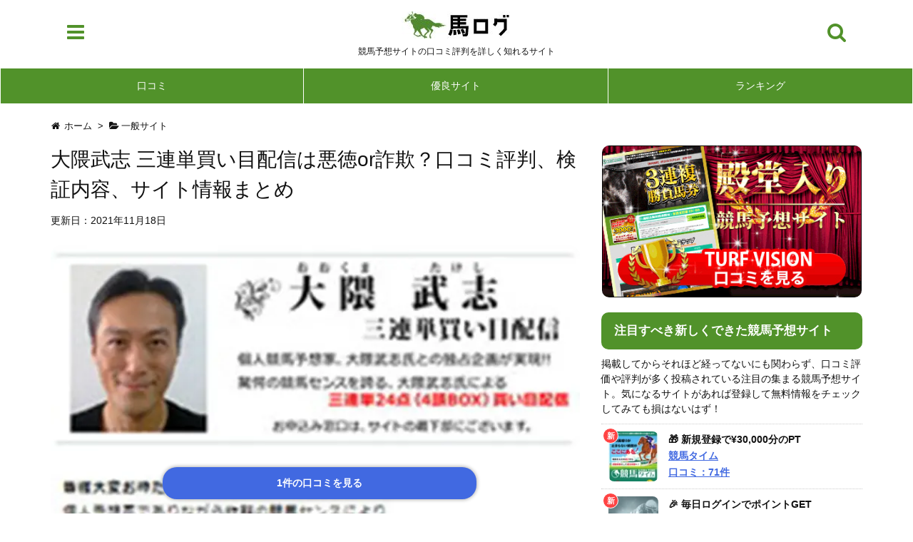

--- FILE ---
content_type: text/html; charset=UTF-8
request_url: https://www.umalog.net/common/ookumatakeshi-sanrentan-kaimehaisin.php
body_size: 21518
content:
<!DOCTYPE html><!-- bis -->
<html lang="ja" itemscope itemtype="http://schema.org/WebPage">
<head prefix="og: http://ogp.me/ns# article: http://ogp.me/ns/article# fb: http://ogp.me/ns/fb#">
<!-- Global site tag (gtag.js) - Google Analytics -->
<script async src="https://www.googletagmanager.com/gtag/js?id=UA-59677367-1"></script>
<script>
  window.dataLayer = window.dataLayer || [];
  function gtag(){dataLayer.push(arguments);}
  gtag('js', new Date());

  gtag('config', 'UA-59677367-1');
</script>
<meta charset="UTF-8" />
<meta http-equiv="X-UA-Compatible" content="IE=edge" />
<meta name="viewport" content="width=device-width, initial-scale=1, user-scalable=5" />
<title>大隈武志 三連単買い目配信は悪徳or詐欺？口コミ評判、検証内容、サイト情報まとめ &#8211; 馬ログ</title>
<meta name='robots' content='max-image-preview:large' />
<meta name="description" content="競馬予想サイト大隈武志 三連単買い目配信を運営する競馬情報会社シンザンの評判がわかる口コミ評価を掲載。更に管理人がサイトに自らサイトに登録して検証した内容も公開中！" />
<link rel="alternate" title="oEmbed (JSON)" type="application/json+oembed" href="https://www.umalog.net/wp-json/oembed/1.0/embed?url=https%3A%2F%2Fwww.umalog.net%2Fcommon%2Fookumatakeshi-sanrentan-kaimehaisin.php" />
<link rel="alternate" title="oEmbed (XML)" type="text/xml+oembed" href="https://www.umalog.net/wp-json/oembed/1.0/embed?url=https%3A%2F%2Fwww.umalog.net%2Fcommon%2Fookumatakeshi-sanrentan-kaimehaisin.php&#038;format=xml" />
<meta property="og:type" content="article" />
<meta property="og:url" content="https://www.umalog.net/common/ookumatakeshi-sanrentan-kaimehaisin.php" />
<meta property="og:title" content="大隈武志 三連単買い目配信は悪徳or詐欺？口コミ評判、検証内容、サイト情報まとめ &#8211; 馬ログ" />
<meta property="og:description" content="競馬予想サイト大隈武志 三連単買い目配信を運営する競馬情報会社シンザンの評判がわかる口コミ評価を掲載。更に管理人がサイトに自らサイトに登録して検証した内容も公開中！" />
<meta property="og:image" content="https://www.umalog.net/wp-content/uploads/ookumatakeshi-sanrentan-kaimehaisin.jpg" />
<meta property="og:image:width" content="710" />
<meta property="og:image:height" content="400" />
<meta property="og:site_name" content="馬ログ" />
<meta property="og:locale" content="ja_JP" />
<meta property="article:section" content="一般サイト" />
<meta property="article:published_time" content="2021-11-17T12:01:57Z" />
<meta property="article:modified_time" content="2021-11-18T17:54:24Z" />
<meta name="twitter:card" content="summary_large_image" />
<meta name="twitter:domain" content="www.umalog.net" />
<link rel="canonical" href="https://www.umalog.net/common/ookumatakeshi-sanrentan-kaimehaisin.php" />
<link rel='shortlink' href='https://www.umalog.net/?p=9587' />
<link rel="pingback" href="https://www.umalog.net/xmlrpc.php" />
<link rel="alternate" type="application/rss+xml" title="馬ログ RSS Feed" href="https://www.umalog.net/feed" />
<link rel="alternate" type="application/atom+xml" title="馬ログ Atom Feed" href="https://www.umalog.net/feed/atom" />
<link rel="preload" as="font" type="font/woff2" href="//www.umalog.net/wp-content/themes/luxeritas/fonts/fontawesome-webfont.woff2" crossorigin />
<link rel="preload" as="font" type="font/woff" href="//www.umalog.net/wp-content/themes/luxeritas/fonts/icomoon/fonts/icomoon.woff" crossorigin />
<link rel="icon" href="https://www.umalog.net/wp-content/themes/luxeritas_child/images/favicon.ico" />
<link rel="apple-touch-icon-precomposed" href="https://www.umalog.net/wp-content/themes/luxeritas_child/images/apple-touch-icon-precomposed.png" />
<style id='wp-img-auto-sizes-contain-inline-css'>
img:is([sizes=auto i],[sizes^="auto," i]){contain-intrinsic-size:3000px 1500px}
/*# sourceURL=wp-img-auto-sizes-contain-inline-css */
</style>
<link rel="stylesheet" id="luxe-css" href="//www.umalog.net/wp-content/themes/luxeritas/style.min.css?v=1768921915" media="all" />
<noscript><link rel="stylesheet" id="nav-css" href="//www.umalog.net/wp-content/themes/luxeritas/styles/nav.min.css?v=1768921915" media="all" /></noscript>
<noscript><link rel="stylesheet" id="async-css" href="//www.umalog.net/wp-content/themes/luxeritas/style.async.min.css?v=1768921915" media="all" /></noscript>
<style id='classic-theme-styles-inline-css'>
/*! This file is auto-generated */
.wp-block-button__link{color:#fff;background-color:#32373c;border-radius:9999px;box-shadow:none;text-decoration:none;padding:calc(.667em + 2px) calc(1.333em + 2px);font-size:1.125em}.wp-block-file__button{background:#32373c;color:#fff;text-decoration:none}
/*# sourceURL=/wp-includes/css/classic-themes.min.css */
</style>
<link rel="stylesheet" id="comment-rating-field-plugin-css" href="//www.umalog.net/wp-content/plugins/comment-rating-field-plugin/assets/css/frontend.css" media="all" />
<link rel="stylesheet" id="contact-form-7-css" href="//www.umalog.net/wp-content/plugins/contact-form-7/includes/css/styles.css" media="all" />
<link rel="stylesheet" id="toc-screen-css" href="//www.umalog.net/wp-content/plugins/table-of-contents-plus/screen.min.css" media="all" />
<style id='toc-screen-inline-css'>
div#toc_container {width: 100%;}div#toc_container ul li {font-size: 100%;}
/*# sourceURL=toc-screen-inline-css */
</style>
<link rel="stylesheet" id="luxech-css" href="//www.umalog.net/wp-content/themes/luxeritas_child/style.css?v=1768921915" media="all" />
<script src="//www.umalog.net/wp-content/themes/luxeritas/js/luxe.async.min.js?v=1768921915" id="async-js" async defer></script>
<script src="//www.umalog.net/wp-includes/js/jquery/jquery.min.js" id="jquery-core-js"></script>
<script src="//www.umalog.net/wp-content/themes/luxeritas/js/luxe.min.js?v=1768921915" id="luxe-js" async defer></script>
<link rel="https://api.w.org/" href="https://www.umalog.net/wp-json/" /><link rel="alternate" title="JSON" type="application/json" href="https://www.umalog.net/wp-json/wp/v2/posts/9587" /><link rel="llms-sitemap" href="https://www.umalog.net/llms.txt" />
<style>.wp-block-gallery.is-cropped .blocks-gallery-item picture{height:100%;width:100%;}</style><style>div.rating-container.crfp-group-1 {min-height: 18px;}div.rating-container.crfp-group-1 span,div.rating-container.crfp-group-1 a {line-height: 18px;}div.rating-container.crfp-group-1 span.rating-always-on { width: 90px;height: 18px;background-image: url(https://www.umalog.net/wp-content/plugins/comment-rating-field-plugin//views/global/svg.php?svg=star&color=cccccc&size=18);}div.rating-container.crfp-group-1 span.crfp-rating {height: 18px;background-image: url(https://www.umalog.net/wp-content/plugins/comment-rating-field-plugin//views/global/svg.php?svg=star&color=f5c710&size=18);}div.rating-container.crfp-group-1 div.star-rating a {width: 18px;max-width: 18px;height: 18px;background-image: url(https://www.umalog.net/wp-content/plugins/comment-rating-field-plugin//views/global/svg.php?svg=star&color=cccccc&size=18);}p.crfp-group-1 div.star-rating {width: 18px;height: 18px;}p.crfp-group-1 div.star-rating a {width: 18px;max-width: 18px;height: 18px;background-image: url(https://www.umalog.net/wp-content/plugins/comment-rating-field-plugin//views/global/svg.php?svg=star&color=cccccc&size=18);}p.crfp-group-1 div.star-rating-hover a {background-image: url(https://www.umalog.net/wp-content/plugins/comment-rating-field-plugin//views/global/svg.php?svg=star&color=b43600&size=18);}p.crfp-group-1 div.star-rating-on a {background-image: url(https://www.umalog.net/wp-content/plugins/comment-rating-field-plugin//views/global/svg.php?svg=star&color=f5c710&size=18);}p.crfp-group-1 div.rating-cancel {width: 18px;height: 18px;}p.crfp-group-1 div.rating-cancel a {width: 18px;height: 18px;background-image: url(https://www.umalog.net/wp-content/plugins/comment-rating-field-plugin//views/global/svg.php?svg=delete&color=cccccc&size=18);}p.crfp-group-1 div.rating-cancel.star-rating-hover a {background-image: url(https://www.umalog.net/wp-content/plugins/comment-rating-field-plugin//views/global/svg.php?svg=delete&color=b43600&size=18);}div.rating-container.crfp-group-1 div.crfp-bar .bar {background-color: #cccccc;}div.rating-container.crfp-group-1 div.crfp-bar .bar .fill {background-color: #f5c710;}</style><style>img.wp-smiley,img.emoji{display: inline !important;border: none !important;box-shadow: none !important;height: 1em !important;width: 1em !important;margin: 0 0.07em !important;vertical-align: -0.1em !important;background: none !important;padding: 0 !important}</style>
<meta name="p:domain_verify" content="3e00d2e21c55b9235e36fad9e119b14a"/>
<link rel="shortcut icon" href="https://www.umalog.net/wp-content/themes/luxeritas_child/images/favicon.ico">
<link rel="stylesheet" href="https://www.umalog.net/wp-content/themes/luxeritas_child/font-awesome.min.css">
<style id='global-styles-inline-css' type='text/css'>
:root{--wp--preset--aspect-ratio--square: 1;--wp--preset--aspect-ratio--4-3: 4/3;--wp--preset--aspect-ratio--3-4: 3/4;--wp--preset--aspect-ratio--3-2: 3/2;--wp--preset--aspect-ratio--2-3: 2/3;--wp--preset--aspect-ratio--16-9: 16/9;--wp--preset--aspect-ratio--9-16: 9/16;--wp--preset--color--black: #000000;--wp--preset--color--cyan-bluish-gray: #abb8c3;--wp--preset--color--white: #ffffff;--wp--preset--color--pale-pink: #f78da7;--wp--preset--color--vivid-red: #cf2e2e;--wp--preset--color--luminous-vivid-orange: #ff6900;--wp--preset--color--luminous-vivid-amber: #fcb900;--wp--preset--color--light-green-cyan: #7bdcb5;--wp--preset--color--vivid-green-cyan: #00d084;--wp--preset--color--pale-cyan-blue: #8ed1fc;--wp--preset--color--vivid-cyan-blue: #0693e3;--wp--preset--color--vivid-purple: #9b51e0;--wp--preset--gradient--vivid-cyan-blue-to-vivid-purple: linear-gradient(135deg,rgb(6,147,227) 0%,rgb(155,81,224) 100%);--wp--preset--gradient--light-green-cyan-to-vivid-green-cyan: linear-gradient(135deg,rgb(122,220,180) 0%,rgb(0,208,130) 100%);--wp--preset--gradient--luminous-vivid-amber-to-luminous-vivid-orange: linear-gradient(135deg,rgb(252,185,0) 0%,rgb(255,105,0) 100%);--wp--preset--gradient--luminous-vivid-orange-to-vivid-red: linear-gradient(135deg,rgb(255,105,0) 0%,rgb(207,46,46) 100%);--wp--preset--gradient--very-light-gray-to-cyan-bluish-gray: linear-gradient(135deg,rgb(238,238,238) 0%,rgb(169,184,195) 100%);--wp--preset--gradient--cool-to-warm-spectrum: linear-gradient(135deg,rgb(74,234,220) 0%,rgb(151,120,209) 20%,rgb(207,42,186) 40%,rgb(238,44,130) 60%,rgb(251,105,98) 80%,rgb(254,248,76) 100%);--wp--preset--gradient--blush-light-purple: linear-gradient(135deg,rgb(255,206,236) 0%,rgb(152,150,240) 100%);--wp--preset--gradient--blush-bordeaux: linear-gradient(135deg,rgb(254,205,165) 0%,rgb(254,45,45) 50%,rgb(107,0,62) 100%);--wp--preset--gradient--luminous-dusk: linear-gradient(135deg,rgb(255,203,112) 0%,rgb(199,81,192) 50%,rgb(65,88,208) 100%);--wp--preset--gradient--pale-ocean: linear-gradient(135deg,rgb(255,245,203) 0%,rgb(182,227,212) 50%,rgb(51,167,181) 100%);--wp--preset--gradient--electric-grass: linear-gradient(135deg,rgb(202,248,128) 0%,rgb(113,206,126) 100%);--wp--preset--gradient--midnight: linear-gradient(135deg,rgb(2,3,129) 0%,rgb(40,116,252) 100%);--wp--preset--font-size--small: 13px;--wp--preset--font-size--medium: 20px;--wp--preset--font-size--large: 36px;--wp--preset--font-size--x-large: 42px;--wp--preset--spacing--20: 0.44rem;--wp--preset--spacing--30: 0.67rem;--wp--preset--spacing--40: 1rem;--wp--preset--spacing--50: 1.5rem;--wp--preset--spacing--60: 2.25rem;--wp--preset--spacing--70: 3.38rem;--wp--preset--spacing--80: 5.06rem;--wp--preset--shadow--natural: 6px 6px 9px rgba(0, 0, 0, 0.2);--wp--preset--shadow--deep: 12px 12px 50px rgba(0, 0, 0, 0.4);--wp--preset--shadow--sharp: 6px 6px 0px rgba(0, 0, 0, 0.2);--wp--preset--shadow--outlined: 6px 6px 0px -3px rgb(255, 255, 255), 6px 6px rgb(0, 0, 0);--wp--preset--shadow--crisp: 6px 6px 0px rgb(0, 0, 0);}:where(.is-layout-flex){gap: 0.5em;}:where(.is-layout-grid){gap: 0.5em;}body .is-layout-flex{display: flex;}.is-layout-flex{flex-wrap: wrap;align-items: center;}.is-layout-flex > :is(*, div){margin: 0;}body .is-layout-grid{display: grid;}.is-layout-grid > :is(*, div){margin: 0;}:where(.wp-block-columns.is-layout-flex){gap: 2em;}:where(.wp-block-columns.is-layout-grid){gap: 2em;}:where(.wp-block-post-template.is-layout-flex){gap: 1.25em;}:where(.wp-block-post-template.is-layout-grid){gap: 1.25em;}.has-black-color{color: var(--wp--preset--color--black) !important;}.has-cyan-bluish-gray-color{color: var(--wp--preset--color--cyan-bluish-gray) !important;}.has-white-color{color: var(--wp--preset--color--white) !important;}.has-pale-pink-color{color: var(--wp--preset--color--pale-pink) !important;}.has-vivid-red-color{color: var(--wp--preset--color--vivid-red) !important;}.has-luminous-vivid-orange-color{color: var(--wp--preset--color--luminous-vivid-orange) !important;}.has-luminous-vivid-amber-color{color: var(--wp--preset--color--luminous-vivid-amber) !important;}.has-light-green-cyan-color{color: var(--wp--preset--color--light-green-cyan) !important;}.has-vivid-green-cyan-color{color: var(--wp--preset--color--vivid-green-cyan) !important;}.has-pale-cyan-blue-color{color: var(--wp--preset--color--pale-cyan-blue) !important;}.has-vivid-cyan-blue-color{color: var(--wp--preset--color--vivid-cyan-blue) !important;}.has-vivid-purple-color{color: var(--wp--preset--color--vivid-purple) !important;}.has-black-background-color{background-color: var(--wp--preset--color--black) !important;}.has-cyan-bluish-gray-background-color{background-color: var(--wp--preset--color--cyan-bluish-gray) !important;}.has-white-background-color{background-color: var(--wp--preset--color--white) !important;}.has-pale-pink-background-color{background-color: var(--wp--preset--color--pale-pink) !important;}.has-vivid-red-background-color{background-color: var(--wp--preset--color--vivid-red) !important;}.has-luminous-vivid-orange-background-color{background-color: var(--wp--preset--color--luminous-vivid-orange) !important;}.has-luminous-vivid-amber-background-color{background-color: var(--wp--preset--color--luminous-vivid-amber) !important;}.has-light-green-cyan-background-color{background-color: var(--wp--preset--color--light-green-cyan) !important;}.has-vivid-green-cyan-background-color{background-color: var(--wp--preset--color--vivid-green-cyan) !important;}.has-pale-cyan-blue-background-color{background-color: var(--wp--preset--color--pale-cyan-blue) !important;}.has-vivid-cyan-blue-background-color{background-color: var(--wp--preset--color--vivid-cyan-blue) !important;}.has-vivid-purple-background-color{background-color: var(--wp--preset--color--vivid-purple) !important;}.has-black-border-color{border-color: var(--wp--preset--color--black) !important;}.has-cyan-bluish-gray-border-color{border-color: var(--wp--preset--color--cyan-bluish-gray) !important;}.has-white-border-color{border-color: var(--wp--preset--color--white) !important;}.has-pale-pink-border-color{border-color: var(--wp--preset--color--pale-pink) !important;}.has-vivid-red-border-color{border-color: var(--wp--preset--color--vivid-red) !important;}.has-luminous-vivid-orange-border-color{border-color: var(--wp--preset--color--luminous-vivid-orange) !important;}.has-luminous-vivid-amber-border-color{border-color: var(--wp--preset--color--luminous-vivid-amber) !important;}.has-light-green-cyan-border-color{border-color: var(--wp--preset--color--light-green-cyan) !important;}.has-vivid-green-cyan-border-color{border-color: var(--wp--preset--color--vivid-green-cyan) !important;}.has-pale-cyan-blue-border-color{border-color: var(--wp--preset--color--pale-cyan-blue) !important;}.has-vivid-cyan-blue-border-color{border-color: var(--wp--preset--color--vivid-cyan-blue) !important;}.has-vivid-purple-border-color{border-color: var(--wp--preset--color--vivid-purple) !important;}.has-vivid-cyan-blue-to-vivid-purple-gradient-background{background: var(--wp--preset--gradient--vivid-cyan-blue-to-vivid-purple) !important;}.has-light-green-cyan-to-vivid-green-cyan-gradient-background{background: var(--wp--preset--gradient--light-green-cyan-to-vivid-green-cyan) !important;}.has-luminous-vivid-amber-to-luminous-vivid-orange-gradient-background{background: var(--wp--preset--gradient--luminous-vivid-amber-to-luminous-vivid-orange) !important;}.has-luminous-vivid-orange-to-vivid-red-gradient-background{background: var(--wp--preset--gradient--luminous-vivid-orange-to-vivid-red) !important;}.has-very-light-gray-to-cyan-bluish-gray-gradient-background{background: var(--wp--preset--gradient--very-light-gray-to-cyan-bluish-gray) !important;}.has-cool-to-warm-spectrum-gradient-background{background: var(--wp--preset--gradient--cool-to-warm-spectrum) !important;}.has-blush-light-purple-gradient-background{background: var(--wp--preset--gradient--blush-light-purple) !important;}.has-blush-bordeaux-gradient-background{background: var(--wp--preset--gradient--blush-bordeaux) !important;}.has-luminous-dusk-gradient-background{background: var(--wp--preset--gradient--luminous-dusk) !important;}.has-pale-ocean-gradient-background{background: var(--wp--preset--gradient--pale-ocean) !important;}.has-electric-grass-gradient-background{background: var(--wp--preset--gradient--electric-grass) !important;}.has-midnight-gradient-background{background: var(--wp--preset--gradient--midnight) !important;}.has-small-font-size{font-size: var(--wp--preset--font-size--small) !important;}.has-medium-font-size{font-size: var(--wp--preset--font-size--medium) !important;}.has-large-font-size{font-size: var(--wp--preset--font-size--large) !important;}.has-x-large-font-size{font-size: var(--wp--preset--font-size--x-large) !important;}
/*# sourceURL=global-styles-inline-css */
</style>
</head>
<body class="wp-singular post-template-default single single-post postid-9587 single-format-standard wp-theme-luxeritas wp-child-theme-luxeritas_child">
<div id="header" itemscope itemtype="https://schema.org/WPHeader">
<header>
<div id="head-in">
<div class="head-cover">
<div class="info" itemscope itemtype="http://schema.org/WebSite">
<p class="sitename"><a href="https://www.umalog.net/" itemprop="url">馬ログ</a></p>
<p class="desc" itemprop="alternativeHeadline">競馬予想サイトの口コミ評判を詳しく知れるサイト</p>
</div><!--/.info-->
<div id="headMenuButton"><i class="fa fa-bars"></i></div>
<div id="headSearchButton"><i class="fa fa-search"></i></div>
</div><!--/.head-cover-->
</div><!--/#head-in-->

</header>
<div id="custom-head-navi">
	<ul>
  	<li><a href="https://www.umalog.net/keiba-yosou-kuchikomi-hyouka-hyouban" rel="bookmark">口コミ</a></li>
  	<li><a href="https://www.umalog.net/good/" rel="bookmark">優良サイト</a></li>
  	<li><a href="https://www.umalog.net/ranking/" rel="bookmark">ランキング</a></li>
      </ul>
</div><!--//#custom-head-navi--><div id="custom-head-navi-hide">
<p class="bg-green"><b>メインメニュー</b></p>
<ul class="size50">
<li><a href="https://www.umalog.net/">ホーム</a></li>
<li><a href="https://www.umalog.net/keiba-yosou-kuchikomi-hyouka-hyouban">口コミ評価と評判</a></li>
<li><a href="https://www.umalog.net/ranking">ランキング</a></li>
<li><a href="https://www.umalog.net/good">優良予想サイト</a></li>
<li><a href="https://www.umalog.net/bad">悪徳予想サイト</a></li>
<li><a href="https://www.umalog.net/common">競馬予想サイト</a></li>
<li><a href="https://www.umalog.net/kyoutei">競艇予想サイト</a></li>
<li><a href="https://www.umalog.net/keirin">競輪予想サイト</a></li>
<li><a href="https://www.umalog.net/takarakuji">宝くじ予想サイト</a></li>
<li><a href="https://www.umalog.net/agreement">ご利用規約</a></li>
<li><a href="https://www.umalog.net/privacy">プライバシー</a></li>
<li><a href="https://www.umalog.net/unnei">運営情報</a></li>
<li><a href="https://www.umalog.net/contact">お問い合わせ</a></li>
<li><a href="https://www.umalog.net/sitemap">サイトマップ</a></li>
</ul>
	
	
  <p id="hmenu-close" class="bg-green"><i class="fa fa-times" aria-hidden="true"></i> 閉じる</p>
</div><!--//#custom-head-navi--></div><!--/#header-->



<div class="container">

<div id="custom-search-box">
  <div id="search">
    <form method="get" class="search-form" action="https://www.umalog.net/">
    	<div class="item-position">
        <label><input type="search" class="search-field" value="" name="s" title="サイト内検索" autofocus></label>
        <input type="submit" class="search-submit" value="検索">
        <p id="search-close"><i class="fa fa-times" aria-hidden="true"></i> CLOSE</p>
      </div>
    </form>
  </div>
</div>


<div itemprop="breadcrumb">
<ol id="breadcrumb" itemscope itemtype="http://schema.org/BreadcrumbList">
<li itemscope itemtype="http://schema.org/ListItem" itemprop="itemListElement"><i class="fa fa-home fa-fw"></i><a itemprop="item" href="https://www.umalog.net/"><span itemprop="name">ホーム</span></a><meta itemprop="position" content="1" /><i class="arrow">&gt;</i></li><li itemscope itemtype="http://schema.org/ListItem" itemprop="itemListElement"><i class="fa fa-folder-open"></i><a itemprop="item" href="https://www.umalog.net/./common"><span itemprop="name">一般サイト</span></a><meta itemprop="position" content="2" /></li></ol><!--/breadcrumb-->
</div>

<div id="primary" class="clearfix">
<div id="main">
<main><article>
<div id="core" class="grid">
<div itemprop="mainEntityOfPage" id="post-9587" class="post post-9587 type-post status-publish format-standard has-post-thumbnail category-common">

<h1 class="entry-title" itemprop="headline name">大隈武志 三連単買い目配信は悪徳or詐欺？口コミ評判、検証内容、サイト情報まとめ</h1>

<p id="cs-datetime"><time class="entry-date date updated" datetime="2021-11-18T17:54:24+09:00">更新日：2021年11月18日</time></p>


<figure id="site-catch-image-horizon"><picture><source srcset="https://www.umalog.net/wp-content/uploads/ookumatakeshi-sanrentan-kaimehaisin.jpg.webp 710w, https://www.umalog.net/wp-content/uploads/ookumatakeshi-sanrentan-kaimehaisin-300x169.jpg.webp 300w, https://www.umalog.net/wp-content/uploads/ookumatakeshi-sanrentan-kaimehaisin-320x180.jpg.webp 320w, https://www.umalog.net/wp-content/uploads/ookumatakeshi-sanrentan-kaimehaisin-530x299.jpg.webp 530w, https://www.umalog.net/wp-content/uploads/ookumatakeshi-sanrentan-kaimehaisin-565x318.jpg.webp 565w" sizes='(max-width: 710px) 100vw, 710px' type="image/webp"><img width="710" height="400" src="https://www.umalog.net/wp-content/uploads/ookumatakeshi-sanrentan-kaimehaisin.jpg" class="attachment-full size-full wp-post-image" alt="競馬予想サイト 大隈武志 三連単買い目配信" decoding="async" fetchpriority="high" srcset="https://www.umalog.net/wp-content/uploads/ookumatakeshi-sanrentan-kaimehaisin.jpg 710w, https://www.umalog.net/wp-content/uploads/ookumatakeshi-sanrentan-kaimehaisin-300x169.jpg 300w, https://www.umalog.net/wp-content/uploads/ookumatakeshi-sanrentan-kaimehaisin-320x180.jpg 320w, https://www.umalog.net/wp-content/uploads/ookumatakeshi-sanrentan-kaimehaisin-530x299.jpg 530w, https://www.umalog.net/wp-content/uploads/ookumatakeshi-sanrentan-kaimehaisin-565x318.jpg 565w" sizes="(max-width: 710px) 100vw, 710px" data-eio="p" /></picture></figure>




<div id="circleChart">
	<ul id="chart-tab">
    <li class="active">参加回数</li>
    <li>獲得収支</li>
    <li>満足度</li>
  </ul>
	<div class="chart-tab active">
		<p style="text-align:center;color:#999;">まだ十分なデータがありません。</p>
  </div>
	<div class="chart-tab">
		<p style="text-align:center;color:#999;">まだ十分なデータがありません。</p>
  </div>
	<div class="chart-tab">
		<p style="text-align:center;color:#999;">まだ十分なデータがありません。</p>
  </div>
</div>


<div class="btm-average-point">
<div><a href="#dmscl">1件の口コミを見る</a></div>
</div>

<div class="clearfix">
</div>
<div class="">

</div><!--/.meta-box-->



<h2>大隈武志 三連単買い目配信のサイト情報</h2>
<table id="site-info-table">
	<tr>
  	<th>サイト名</th>
    <td>大隈武志 三連単買い目配信</td>
  </tr>
	<tr>
  	<th>運営会社</th>
    <td>シンザン</td>
  </tr>
	<tr>
  	<th>運営責任者</th>
    <td>松田 信行</td>
  </tr>
	<tr>
  	<th>URL</th>
    <td><a href="http://www.vitrye.com/takeshi/" target="_blank">http://www.vitrye.com/takeshi/</a> <i class="fa fa-external-link" aria-hidden="true"></i></td>
  </tr>
	<tr>
  	<th>電話番号</th>
    <td>0800-111-1403</td>
  </tr>
	<tr>
  	<th id="dmscl">メール</th>
    <td>access@vitrye.com</td>
  </tr>
	<tr>
  	<th>表記住所</th>
    <td>東京都千代田区内神田2-11-6 3F</td>
  </tr>
	</table>





</div><!--/.post-->
<aside>
</aside>
</div><!--/#core-->


<aside>

<div id="comments" class="grid" style="padding-top:150px; margin-top:-150px;"><h2 class="ttl-lv2">大隈武志 三連単買い目配信の口コミ・評価</h2><ol class="comments-list" itemscope itemtype="http://schema.org/UserComments"><li class="comment byuser bypostauthor even thread-even depth-1" id="comment-72941"><div id="div-comment-72941" class="comment-body"><div class="comment-author vcard"><picture><source srcset="https://www.umalog.net/wp-content/uploads/user-noimage.jpg.webp"  type="image/webp"><img alt="noimage" src="https://www.umalog.net/wp-content/uploads/user-noimage.jpg" height="55" width="55" loading="lazy" class="avatar avatar-55 photo avatar-default" data-eio="p"></picture><cite class="fn" itemprop="creator name">馬ログ管理人</cite><span class="says">より:</span></div><div class="comment-meta commentmetadata"><time itemprop="commentTime" datetime="2021-11-19"></time><a href="https://www.umalog.net/common/ookumatakeshi-sanrentan-kaimehaisin.php#comment-72941" class="comment-meta-link-a">2021-11-19 11:14</a></div><div class="comment-text" itemprop="commentText"><p><strong style="color:red;">※過去の投稿日時が取得不可能な為、過去全文をまとめて掲載しています。</strong></p><p>1.投稿者：騙されるな！！ 評価：★</p><p>ここは前に宮沢大吾っていうサイトで入れ替えただけ！<br />
2.投稿者：匿名 評価：★</p><p>競馬に限らずこういった手口を使うサイトはなぜ滅びないのか</p><ul id='ans-list'></ul></div></div></li><!-- #comment-## --></ol><h3 style="margin-bottom:20px;">口コミ評価投稿フォーム</h3><div id="respond" class="comment-respond"><h3 id="reply-title" class="comment-reply-title">コメントを残す</h3><form action="https://www.umalog.net/wp-comments-post.php" method="post" id="commentform" class="comment-form"></form><form action="https://www.umalog.net/wp-comments-post.php" method="POST" enctype="multipart/form-data" id="attachmentForm" class="comment-form" novalidate><p class="comment-notes"><span id="email-notes">メールアドレスが公開されることはありません。</span><span class="required-field-message"><span class="required">※</span> が付いている欄は必須項目です</span></p><p class="comment-form-author"><label for="author">ニックネーム(任意)</label><input id="author" name="author" type="text" value="" size="30" maxlength="245" aria-required="true" /></p><p class="comment-form-email"><label for="email">メールアドレス</label><input id="email" name="email" type="text" value="" size="30" maxlength="100" aria-describedby="email-notes" aria-required="true" /></p><p class="comment-form-url comment-form-attachment"><label for="attachment">画像をアップする (jpeg,jpg,gif,png,2Mまで)<small class="attachmentRules">&nbsp;&nbsp;(添付可能なファイル: <strong>jpg, gif, png</strong>, 最大ファイルサイズ: <strong>2MB.</strong></small></label></p><p class="comment-form-url comment-form-attachment"><input id="attachment" name="attachment" type="file" /></p><p class="crfp-field crfp-group-1" data-required="0" data-required-text="評価を選択してください。" data-cancel-text=""><label for="rating-star-1">５段階評価</label><input name="rating-star-1" type="radio" class="star" value="1" /><input name="rating-star-1" type="radio" class="star" value="2" /><input name="rating-star-1" type="radio" class="star" value="3" /><input name="rating-star-1" type="radio" class="star" value="4" /><input name="rating-star-1" type="radio" class="star" value="5" /><input type="hidden" name="crfp-rating[1]" value="0" class="crfp-rating-hidden" data-field-id="1" /></p><p class="comment-form-comment"><label for="comment">評判がわかる口コミなどを書いてください * </label><textarea id="comment" name="comment" cols="45" rows="8" aria-required="true"></textarea></p><div class="custom-post-review-qa"><p class="ank-ttl">Q1.これまでの参加回数（任意）</p><label for="post-review2-0" style="display:none;"><input id="post-review2-0" type="radio" name="custom_comment-qa1" value="未回答" checked>未回答</label><label for="post-review2-1"><input id="post-review2-1" type="radio" name="custom_comment-qa1" value="初めての参加">初めての参加</label><label for="post-review2-2"><input id="post-review2-2" type="radio" name="custom_comment-qa1" value="２～３回目">２～３回目</label><label for="post-review2-3"><input id="post-review2-3" type="radio" name="custom_comment-qa1" value="４～５回目">４～５回目</label><label for="post-review2-4"><input id="post-review2-4" type="radio" name="custom_comment-qa1" value="６～１０回目">６～１０回目</label><label for="post-review2-5"><input id="post-review2-5" type="radio" name="custom_comment-qa1" value="１０回以上">１０回以上</label></div><div class="custom-post-review-qa"><p class="ank-ttl">Q2.これまでの獲得収支（任意）</p><label for="post-review3-0" style="display:none;"><input id="post-review3-0" type="radio" name="custom_comment-qa2" value="未回答" checked>未回答</label><label for="post-review3-1"><input id="post-review3-1" type="radio" name="custom_comment-qa2" value="マイナス">マイナス</label><label for="post-review3-2"><input id="post-review3-2" type="radio" name="custom_comment-qa2" value="０～５万">０～５万</label><label for="post-review3-3"><input id="post-review3-3" type="radio" name="custom_comment-qa2" value="５～１０万">５～１０万</label><label for="post-review3-4"><input id="post-review3-4" type="radio" name="custom_comment-qa2" value="１０～３０万">１０～３０万</label><label for="post-review3-5"><input id="post-review3-5" type="radio" name="custom_comment-qa2" value="３０～５０万">３０～５０万</label><label for="post-review3-6"><input id="post-review3-6" type="radio" name="custom_comment-qa2" value="５０～１００万">５０～１００万</label><label for="post-review3-7"><input id="post-review3-7" type="radio" name="custom_comment-qa2" value="１００万以上">１００万以上</label></div><div class="custom-post-review-qa" style="margin-bottom:30px;"><p class="ank-ttl">Q3.満足度を教えてください（任意）</p><label for="post-review4-0" style="display:none;"><input id="post-review4-0" type="radio" name="custom_comment-qa3" value="未回答" checked>未回答</label><label for="post-review4-1"><input id="post-review4-1" type="radio" name="custom_comment-qa3" value="不満">不満</label><label for="post-review4-2"><input id="post-review4-2" type="radio" name="custom_comment-qa3" value="やや不満">やや不満</label><label for="post-review4-3"><input id="post-review4-3" type="radio" name="custom_comment-qa3" value="普通">普通</label><label for="post-review4-4"><input id="post-review4-4" type="radio" name="custom_comment-qa3" value="満足">満足</label><label for="post-review4-5"><input id="post-review4-5" type="radio" name="custom_comment-qa3" value="大満足">大満足</label></div><p class="form-submit"><input name="submit" type="submit" id="submit" class="submit" value="口コミ評価を送る" /><input type='hidden' name='comment_post_ID' value='9587' id='comment_post_ID' /><input type='hidden' name='comment_parent' id='comment_parent' value='0' /></p></form></div><!-- #respond --></div><!--/comments-->


<div id="bottom-sns-area" class="grid">
</div>


<div style="display:none">競馬</div><!-- include ver yts3 -->
<div id="yosoutekichuu">
<div class="sc_ttl"><img src="//www.umalog.net/wp-content/themes/luxeritas_child/images/ttl-yosou.gif" width="100%" alt="予想的中口コミ急上昇サイト"></div>
<table>
<tr>
<td>
	<a href="https://www.umalog.net/good/ai-neo.php"><span class="name"><img src="//www.umalog.net/wp-content/themes/luxeritas_child/images/rank1.gif" width="18" height="15" alt="予想的中口コミ急上昇サイト 2位"><br>えーあいNEO</span>
		<picture>
			<source srcset="https://www.umalog.net/wp-content/uploads/top-ai-neo.jpg.webp" width="100%" loading="lazy" type="image/webp">
			<img src="https://www.umalog.net/wp-content/uploads/top-ai-neo.jpg" width="100%" alt="競馬予想サイト えーあいNEO 口コミ 評判 検証" loading="lazy">
		</picture>
		<span class="btn">口コミを見る</span></a>
</td>
<td>
	<a href="https://www.umalog.net/good/allwin.php"><span class="name"><img src="//www.umalog.net/wp-content/themes/luxeritas_child/images/rank2.gif" width="18" height="15" alt="予想的中口コミ急上昇サイト 1位"><br>オールウイン</span>
		<picture>
			<source srcset="https://www.umalog.net/wp-content/uploads/top-allwin.jpg.webp" width="100%" loading="lazy" type="image/webp">
			<img src="https://www.umalog.net/wp-content/uploads/top-allwin.jpg" width="100%" alt="競馬予想サイト オールウイン 口コミ 評判 検証" loading="lazy">
		</picture>
		<span class="btn">口コミを見る</span></a>
</td>
<td>
	<a href="https://www.umalog.net/common/salacole.php"><span class="name"><img src="//www.umalog.net/wp-content/themes/luxeritas_child/images/rank3.gif" width="18" height="15" alt="予想的中口コミ急上昇サイト 3位"><br>サラコレ</span>
		<picture>
			<source srcset="https://www.umalog.net/wp-content/uploads/top-salacole.jpg.webp" width="100%" alt="競馬予想サイト サラコレ 口コミ 評判 検証" loading="lazy" type="image/webp">
			<img src="https://www.umalog.net/wp-content/uploads/top-salacole-pika.jpg" width="100%" alt="競馬予想サイト サラコレ 口コミ 評判 検証" loading="lazy">
		</picture>
	<span class="btn">口コミを見る</span></a>
</td>
<tr>
</tr>
</table>
</div>
<!-- amr6 -->
<div id="amr6">
	<div class="amr6-item">
  	<div class="amr6-item-in"><div class="amr6-title"><a href="https://www.umalog.net/ranking#i-2">初心者向け<br class="spnone">競馬予想サイト比較ランキング</a></div>
      <ul>
        <li>
          <a href="https://www.umalog.net/good/ta-vision.php">
				  <picture><source srcset="https://www.umalog.net/wp-content/uploads/turf-vision-75x75.jpg.webp"  type="image/webp"><img src="https://www.umalog.net/wp-content/uploads/turf-vision-75x75.jpg" width="65" height="65" alt="競馬予想サイト ターフビジョン" data-eio="p"></picture>
				  <span class="arm6-name">ターフビジョン</span>
				  <span>口コミ：<b>7418</b>件</span>
          </a>
        </li>
		  <li>
			  <a href="https://www.umalog.net/good/ai-neo.php">
				  <picture><source srcset="https://www.umalog.net/wp-content/uploads/turf-ai-neo-75x75.jpg.webp"  type="image/webp"><img src="https://www.umalog.net/wp-content/uploads/turf-ai-neo-75x75.jpg" width="65" height="65" alt="競馬予想サイト えーあいNEO" data-eio="p"></picture>
				  <span class="arm6-name">えーあいNEO</span>
				  <span>口コミ：<b>247</b>件</span>
			  </a>
		  </li>
		  <li>
			  <a href="https://www.umalog.net/good/uma-pika.php">
				  <picture><source srcset="https://www.umalog.net/wp-content/uploads/uma-pika-75x75.jpg.webp"  type="image/webp"><img src="https://www.umalog.net/wp-content/uploads/uma-pika-75x75.jpg" width="65" height="65" alt="競馬予想サイト うまぴか" data-eio="p"></picture>
				  <span class="arm6-name">うまぴか</span>
				  <span>口コミ：<b>148</b>件</span>
			  </a>
		  </li>
      </ul>
    </div>
  </div>
	<div class="amr6-item">
  	<div class="amr6-item-in">
      <div class="amr6-title"><a href="https://www.umalog.net/ranking#i-3">上級者向け<br class="spnone">競馬予想サイト比較ランキング</a></div>
      <ul>
		  <li>
			  <a href="https://www.umalog.net/good/ai-neo.php">
				  <picture><source srcset="https://www.umalog.net/wp-content/uploads/turf-ai-neo-75x75.jpg.webp"  type="image/webp"><img src="https://www.umalog.net/wp-content/uploads/turf-ai-neo-75x75.jpg" width="65" height="65" alt="競馬予想サイト えーあいNEO" data-eio="p"></picture>
				  <span class="arm6-name">えーあいNEO</span>
				  <span>口コミ：<b>247</b>件</span>
			  </a>
		  </li>
		  <li>
			  <a href="https://www.umalog.net/good/allwin.php">
				  <picture><source srcset="https://www.umalog.net/wp-content/uploads/allwin-75x75.jpg.webp"  type="image/webp"><img src="https://www.umalog.net/wp-content/uploads/allwin-75x75.jpg" width="65" height="65" alt="競馬予想サイト オールウイン" data-eio="p"></picture>
				  <span class="arm6-name">オールウイン</span>
				  <span>口コミ：<b>362</b>件</span>
			  </a>
		  </li>
		  <li>
			  <a href="https://www.umalog.net/good/tekichu-circle.php">
				  <picture><source srcset="https://www.umalog.net/wp-content/uploads/tekichu-circle-75x75.jpg.webp"  type="image/webp"><img src="https://www.umalog.net/wp-content/uploads/tekichu-circle-75x75.jpg" width="65" height="65" alt="競馬予想サイト 的中サークル" data-eio="p"></picture>
				  <span class="arm6-name">的中サークル</span>
				  <span>口コミ：<b>493</b>件</span>
			  </a>
		  </li>
      </ul>
    </div>
  </div>
	<div class="amr6-item">
  	<div class="amr6-item-in">
      <div class="amr6-title"><a href="https://www.umalog.net/ranking#i-4">口コミ評価<br class="spnone">比較ランキング</a></div>
      <ul>
		  <li>
			  <a href="https://www.umalog.net/common/salacole.php">
				  <picture><source srcset="https://www.umalog.net/wp-content/uploads/salacole-75x75.jpg.webp"  type="image/webp"><img src="https://www.umalog.net/wp-content/uploads/salacole-75x75.jpg" width="65" height="65" alt="競馬予想サイト サラコレ" data-eio="p"></picture>
				  <span class="arm6-name">サラコレ</span>
				  <span>口コミ：<b>140</b>件</span>
			  </a>
		  </li>
        <li>
          <a href="https://www.umalog.net/good/tekichu-circle.php">
				  <picture><source srcset="https://www.umalog.net/wp-content/uploads/tekichu-circle-75x75.jpg.webp"  type="image/webp"><img src="https://www.umalog.net/wp-content/uploads/tekichu-circle-75x75.jpg" width="65" height="65" alt="競馬予想サイト 的中サークル" data-eio="p"></picture>
				  <span class="arm6-name">的中サークル</span>
				  <span>口コミ：<b>493</b>件</span>
          </a>
        </li>
		  <li>
			  <a href="https://www.umalog.net/good/ai-neo.php">
				  <picture><source srcset="https://www.umalog.net/wp-content/uploads/turf-ai-neo-75x75.jpg.webp"  type="image/webp"><img src="https://www.umalog.net/wp-content/uploads/turf-ai-neo-75x75.jpg" width="65" height="65" alt="競馬予想サイト えーあいNEO" data-eio="p"></picture>
				  <span class="arm6-name">えーあいNEO</span>
				  <span>口コミ：<b>247</b>件</span>
			  </a>
		  </li>
      </ul>
    </div>
  </div>
	<div class="amr6-item">
  	<div class="amr6-item-in">
      <div class="amr6-title"><a href="https://www.umalog.net/ranking#i-5">無料情報的中実績<br class="spnone">比較ランキング</a></div>
      <ul>
        <li>
          <a href="https://www.umalog.net/good/allwin.php">
				  <picture><source srcset="https://www.umalog.net/wp-content/uploads/allwin-75x75.jpg.webp"  type="image/webp"><img src="https://www.umalog.net/wp-content/uploads/allwin-75x75.jpg" width="65" height="65" alt="競馬予想サイト オールウイン" data-eio="p"></picture>
				  <span class="arm6-name">オールウイン</span>
				  <span>口コミ：<b>362</b>件</span>
          </a>
        <li>
				<a href="https://www.umalog.net/good/ta-vision.php">
					<picture><source srcset="https://www.umalog.net/wp-content/uploads/turf-vision-75x75.jpg.webp"  type="image/webp"><img src="https://www.umalog.net/wp-content/uploads/turf-vision-75x75.jpg" width="65" height="65" alt="競馬予想サイト ターフビジョン" data-eio="p"></picture>
					<span class="arm6-name">ターフビジョン</span>
					<span>口コミ：<b>7418</b>件</span>
				</a>
		  </li>
		  <li>
			  <a href="https://www.umalog.net/good/uma-pika.php">
				  <picture><source srcset="https://www.umalog.net/wp-content/uploads/uma-pika-75x75.jpg.webp"  type="image/webp"><img src="https://www.umalog.net/wp-content/uploads/uma-pika-75x75.jpg" width="65" height="65" alt="競馬予想サイト うまぴか" data-eio="p"></picture>
				  <span class="arm6-name">うまぴか</span>
				  <span>口コミ：<b>148</b>件</span>
			  </a>
		  </li>
      </ul>
    </div>
  </div>
	<div class="amr6-item">
  		<div class="amr6-item-in">
		  <div class="amr6-title"><a href="https://www.umalog.net/ranking#i-6">人気競馬予想サイト<br class="spnone">比較ランキング</a></div>
		  <ul>
			  <li>
				  <a href="https://www.umalog.net/good/ta-vision.php">
					  <picture><source srcset="https://www.umalog.net/wp-content/uploads/turf-vision-75x75.jpg.webp"  type="image/webp"><img src="https://www.umalog.net/wp-content/uploads/turf-vision-75x75.jpg" width="65" height="65" alt="競馬予想サイト ターフビジョン" data-eio="p"></picture>
					  <span class="arm6-name">ターフビジョン</span>
					  <span>口コミ：<b>7418</b>件</span>
				  </a>
			  </li>
			  <li>
				  <a href="https://www.umalog.net/common/salacole.php">
					  <picture><source srcset="https://www.umalog.net/wp-content/uploads/salacole-75x75.jpg.webp"  type="image/webp"><img src="https://www.umalog.net/wp-content/uploads/salacole-75x75.jpg" width="65" height="65" alt="競馬予想サイト サラコレ" data-eio="p"></picture>
					  <span class="arm6-name">サラコレ</span>
					  <span>口コミ：<b>140</b>件</span>
				  </a>
			  </li>
			  <li>
				  <a href="https://www.umalog.net/common/r32.php">
					  <picture><source srcset="https://www.umalog.net/wp-content/uploads/r32-75x75.jpg.webp"  type="image/webp"><img src="https://www.umalog.net/wp-content/uploads/r32-75x75.jpg" width="65" height="65" alt="競馬予想サイト R32 アールサンニー" data-eio="p"></picture>
					  <span class="arm6-name">R32</span>
					  <span>口コミ：<b>98</b>件</span>
				  </a>
			  </li>
			</ul>
		</div>
	</div>
	<div class="amr6-item">
		<div class="amr6-item-in">
			<div class="amr6-title"><a href="https://www.umalog.net/ranking#i-7">高配当が狙える<br class="spnone">競馬予想サイト比較ランキング</a></div>
			<ul>
				<li>
					<a href="https://www.umalog.net/good/tekichu-circle.php">
						<picture><source srcset="https://www.umalog.net/wp-content/uploads/tekichu-circle-75x75.jpg.webp"  type="image/webp"><img src="https://www.umalog.net/wp-content/uploads/tekichu-circle-75x75.jpg" width="65" height="65" alt="競馬予想サイト 的中サークル" data-eio="p"></picture>
						<span class="arm6-name">的中サークル</span>
						<span>口コミ：<b>493</b>件</span>
					</a>
				</li>
				<li>
					<a href="https://www.umalog.net/common/r32.php">
						<picture><source srcset="https://www.umalog.net/wp-content/uploads/r32-75x75.jpg.webp"  type="image/webp"><img src="https://www.umalog.net/wp-content/uploads/r32-75x75.jpg" width="65" height="65" alt="競馬予想サイト R32 アールサンニー" data-eio="p"></picture>
						<span class="arm6-name">R32</span>
						<span>口コミ：<b>98</b>件</span>
					</a>
				</li>
				<li>
				  <a href="https://www.umalog.net/good/centurion.php">
						  <picture><source srcset="https://www.umalog.net/wp-content/uploads/centurion-75x75.jpg.webp"  type="image/webp"><img src="https://www.umalog.net/wp-content/uploads/centurion-75x75.jpg" width="65" height="65" alt="競馬予想サイト センチュリオン" data-eio="p"></picture>
						  <span class="arm6-name">センチュリオン</span>
						  <span>口コミ：<b>431</b>件</span>
				  </a>
				</li>
			</ul>
		</div>
	</div>
	<div class="amr6-item">
		<div class="amr6-item-in">
			<div class="amr6-title"><a href="https://www.umalog.net/ranking#i-8">回収率が高い<br class="spnone">競馬予想サイト比較ランキング</a></div>
			<ul>
				<li>
					<a href="https://www.umalog.net/good/centurion.php">
						<picture><source srcset="https://www.umalog.net/wp-content/uploads/centurion-75x75.jpg.webp"  type="image/webp"><img src="https://www.umalog.net/wp-content/uploads/centurion-75x75.jpg" width="65" height="65" alt="競馬予想サイト センチュリオン" data-eio="p"></picture>
						<span class="arm6-name">センチュリオン</span>
						<span>口コミ：<b>431</b>件</span>
					</a>
				</li>
				<li>
					<a href="https://www.umalog.net/common/salacole.php">
						<picture><source srcset="https://www.umalog.net/wp-content/uploads/salacole-75x75.jpg.webp"  type="image/webp"><img src="https://www.umalog.net/wp-content/uploads/salacole-75x75.jpg" width="65" height="65" alt="競馬予想サイト サラコレ" data-eio="p"></picture>
						<span class="arm6-name">サラコレ</span>
						<span>口コミ：<b>140</b>件</span>
					</a>
				</li>
				<li>
					<a href="https://www.umalog.net/good/allwin.php">
						<picture><source srcset="https://www.umalog.net/wp-content/uploads/allwin-75x75.jpg.webp"  type="image/webp"><img src="https://www.umalog.net/wp-content/uploads/allwin-75x75.jpg" width="65" height="65" alt="競馬予想サイト オールウイン" data-eio="p"></picture>
						<span class="arm6-name">オールウイン</span>
						<span>口コミ：<b>362</b>件</span>
					</a>
				</li>
			</ul>
		</div>
	</div>
	<div class="amr6-item">
		<div class="amr6-item-in">
			<div class="amr6-title"><a href="https://www.umalog.net/ranking#i-9">管理人おすすめ<br class="spnone">競馬予想サイト比較ランキング</a></div>
			<ul>
				<li>
					<a href="https://www.umalog.net/good/ta-vision.php">
						<picture><source srcset="https://www.umalog.net/wp-content/uploads/turf-vision-75x75.jpg.webp"  type="image/webp"><img src="https://www.umalog.net/wp-content/uploads/turf-vision-75x75.jpg" width="65" height="65" alt="競馬予想サイト ターフビジョン" data-eio="p"></picture>
						<span class="arm6-name">ターフビジョン</span>
						<span>口コミ：<b>7418</b>件</span>
					</a>
				</li>
				<li>
					<a href="https://www.umalog.net/good/ai-neo.php">
						<picture><source srcset="https://www.umalog.net/wp-content/uploads/turf-ai-neo-75x75.jpg.webp"  type="image/webp"><img src="https://www.umalog.net/wp-content/uploads/turf-ai-neo-75x75.jpg" width="65" height="65" alt="競馬予想サイト えーあいNEO" data-eio="p"></picture>
						<span class="arm6-name">えーあいNEO</span>
						<span>口コミ：<b>247</b>件</span>
					</a>
				</li>
				<li>
					<a href="https://www.umalog.net/good/tekichu-circle.php">
						<picture><source srcset="https://www.umalog.net/wp-content/uploads/tekichu-circle-75x75.jpg.webp"  type="image/webp"><img src="https://www.umalog.net/wp-content/uploads/tekichu-circle-75x75.jpg" width="65" height="65" alt="競馬予想サイト 的中サークル" data-eio="p"></picture>
						<span class="arm6-name">的中サークル</span>
						<span>口コミ：<b>493</b>件</span>
					</a>
				</li>
			</ul>
		</div>
	</div>
	<div class="amr6-item">
		<div class="amr6-item-in">
			<div class="amr6-title"><a href="https://www.umalog.net/ranking#i-10">総合<br class="spnone">ランキング</a></div>
			<ul>
				<li>
					<a href="https://www.umalog.net/good/ta-vision.php">
						<picture><source srcset="https://www.umalog.net/wp-content/uploads/turf-vision-75x75.jpg.webp"  type="image/webp"><img src="https://www.umalog.net/wp-content/uploads/turf-vision-75x75.jpg" width="65" height="65" alt="競馬予想サイト ターフビジョン" data-eio="p"></picture>
						<span class="arm6-name">ターフビジョン</span>
						<span>口コミ：<b>7418</b>件</span>
					</a>
				</li>
				<li>
					<a href="https://www.umalog.net/good/ai-neo.php">
						<picture><source srcset="https://www.umalog.net/wp-content/uploads/turf-ai-neo-75x75.jpg.webp"  type="image/webp"><img src="https://www.umalog.net/wp-content/uploads/turf-ai-neo-75x75.jpg" width="65" height="65" alt="競馬予想サイト えーあいNEO" data-eio="p"></picture>
						<span class="arm6-name">えーあいNEO</span>
						<span>口コミ：<b>247</b>件</span>
					</a>
				</li>
				<li>
					<a href="https://www.umalog.net/good/tekichu-circle.php">
						<picture><source srcset="https://www.umalog.net/wp-content/uploads/tekichu-circle-75x75.jpg.webp"  type="image/webp"><img src="https://www.umalog.net/wp-content/uploads/tekichu-circle-75x75.jpg" width="65" height="65" alt="競馬予想サイト 的中サークル" data-eio="p"></picture>
						<span class="arm6-name">的中サークル</span>
						<span>口コミ：<b>493</b>件</span>
					</a>
				</li>
			</ul>
		</div>
	</div>
</div><br style="clear:both;">


</aside>
</article>
</main>
</div><!--/#main-->
<div id="sidebar">
<div id="side">
<aside>
<div id="side-fixed">
<div id="custom_html-4" class="widget_text widget widget_custom_html"><div class="textwidget custom-html-widget"><div id="dendouiri" style="margin-bottom:20px;"><a href="https://www.umalog.net/good/ta-vision.php#site-info-table"><img src="https://www.umalog.net/wp-content/themes/luxeritas_child/images/dendouiri.jpg" width="100%" alt="殿堂入りサイト金馬券" loading="lazy"></a></div></div></div><section id="access-rank-list">
<div id="sidebar-ranking-top20">
<div class="ranking20">
	<h2 class="srt20-title">注目すべき新しくできた競馬予想サイト</h2>
	<p class="ranking20-discription">掲載してからそれほど経ってないにも関わらず、口コミ評価や評判が多く投稿されている注目の集まる競馬予想サイト。気になるサイトがあれば登録して無料情報をチェックしてみても損はないはず！
	</p>
  	<ul id="sideNew">
				<li>
			<div>
				<a href="https://www.umalog.net/common/keiba-time.php" class="srt20-thumb"><img src="https://www.umalog.net/wp-content/uploads/keiba-time-75x75.jpg.webp" alt="競馬予想サイト 競馬タイム 口コミ 評判 比較" width="100%" loading="lazy"></a>
			</div>
			<div>
				<p class="min-title">🎁 新規登録で¥30,000分のPT</p>
				<a href="https://www.umalog.net/common/keiba-time.php" class="srt20-site">競馬タイム<br>口コミ：71件</a>
			</div>
		</li>
		<li>
			<div>
				<a href="https://www.umalog.net/common/restart.php" class="srt20-thumb"><img src="https://www.umalog.net/wp-content/uploads/restart-75x75.jpg.webp" alt="競馬予想サイト リスタート 口コミ 評判 比較" width="100%" loading="lazy"></a>
			</div>
			<div>
				<p class="min-title info">🎉 毎日ログインでポイントGET</p>
				<a href="https://www.umalog.net/common/restart.php" class="srt20-site">リスタート<br>口コミ：136件</a>
			</div>
		</li>
		<li>
			<div>
				<a href="https://www.umalog.net/common/r32.php" class="srt20-thumb"><img src="https://www.umalog.net/wp-content/uploads/r32-75x75.jpg.webp" alt="競馬予想サイト R32 アールサンニー 口コミ 評判 比較" width="100%" loading="lazy"></a>
			</div>
			<div>
				<p class="min-title info">🐎 無料予想を毎週2鞍(2レース)</p>
				<a href="https://www.umalog.net/common/r32.php" class="srt20-site">R32(アールサンニー)<br>口コミ：98件</a>
			</div>
		</li>
		<li>
			<div>
				<a href="https://www.umalog.net/common/salacole.php" class="srt20-thumb"><img src="https://www.umalog.net/wp-content/uploads/salacole-75x75.jpg.webp" alt="競馬予想サイト サラコレ 口コミ 評判 比較" width="100%" loading="lazy"></a>
			</div>
			<div>
				<p class="min-title info">🎁 [期間限定]登録で¥50,000分のPT</p>
				<a href="https://www.umalog.net/common/salacole.php" class="srt20-site">サラコレ<br>口コミ：140件</a>
			</div>
		</li>
		<li>
			<div>
				<a href="https://www.umalog.net/common/keiba-ver2.php" class="srt20-thumb"><img src="https://www.umalog.net/wp-content/uploads/keiba-ver2-75x75.jpg.webp" alt="競馬予想サイト 競馬2.0 口コミ 評判 比較" width="100%" loading="lazy"></a>
			</div>
			<div>
				<p class="min-title info">🎁 [期間限定]¥50,000分の優遇チケット</p>
				<a href="https://www.umalog.net/common/keiba-ver2.php" class="srt20-site">競馬2.0<br>口コミ：74件</a>
			</div>
		</li>
		<li>
			<div>
				<a href="https://www.umalog.net/good/uma-pika.php" class="srt20-thumb"><img src="https://www.umalog.net/wp-content/uploads/uma-pika-75x75.jpg.webp" alt="競馬予想サイト うまピカ 口コミ 評判 比較" width="100%" loading="lazy"></a>
			</div>
			<div>
				<p class="min-title info">🔰 300万円獲得まで“ 3大保障 ”</p>
				<a href="https://www.umalog.net/good/uma-pika.php" class="srt20-site">うまピカ<br>口コミ：148件</a>
			</div>
		</li>
		<li>
			<div>
				<a href="https://www.umalog.net/good/allwin.php" class="srt20-thumb"><img src="https://www.umalog.net/wp-content/uploads/allwin-75x75.jpg.webp" alt="競馬予想サイト オールウイン 口コミ 評判 比較" width="100%" loading="lazy"></a>
			</div>
			<div>
				<p class="min-title info">🎁 初回登録特典¥40,000分のPT</p>
				<a href="https://www.umalog.net/good/allwin.php" class="srt20-site">オールウイン<br>口コミ：362件</a>
			</div>
		</li>
			</ul>
</div>


<div class="ranking20">
	<h2 class="srt20-title">管理人イチオシ競馬予想サイト</h2>
	<p class="ranking20-discription">直近1ヶ月の馬ログユーザー様が投稿してくださった口コミ評価や評判の中から優良サイトと判断できそうな競馬予想サイトを馬ログ管理人が再検証し、結果が良かった競馬予想サイトのみを表示しています。気になるサイトがあれば登録して無料情報をチェックしてみても損はないはず！</p>
  	<ul id="krnOsusume">
		<li>
			<div>
				<a href="https://www.umalog.net/good/ta-vision.php" class="srt20-thumb"><picture><source srcset="https://www.umalog.net/wp-content/uploads/turf-vision-75x75.jpg.webp"  type="image/webp"><img src="https://www.umalog.net/wp-content/uploads/turf-vision-75x75.jpg" alt="競馬予想サイト ターフビジョン( TURF VISION ) 口コミ 評判 比較" width="100%" loading="lazy" data-eio="p"></picture></a>
			</div>
			<div>
				<p class="min-title">\  初心者にイチオシ /</p>
				<a href="https://www.umalog.net/good/ta-vision.php" class="srt20-site">ターフビジョン( TURF VISION )<br>口コミ：7418件</a>
			</div>
		</li>
		<li>
			<div>
				<a href="https://www.umalog.net/good/ai-neo.php" class="srt20-thumb"><img src="https://www.umalog.net/wp-content/uploads/turf-ai-neo-75x75.jpg.webp" alt="競馬予想サイト えーあいNEO 口コミ 評判 比較" width="100%" loading="lazy"></a>
			</div>
			<div>
				<p class="min-title">\ 上級者にイチオシ /</p>
				<a href="https://www.umalog.net/good/ai-neo.php" class="srt20-site">えーあいNEO<br>口コミ：247件</a>
			</div>
		</li>
		<li>
			<div>
				<a href="https://www.umalog.net/common/salacole.php" class="srt20-thumb"><img src="https://www.umalog.net/wp-content/uploads/salacole-75x75.jpg.webp" alt="競馬予想サイト サラコレ 口コミ 評判 比較" width="100%" loading="lazy"></a>
			</div>
			<div>
				<p class="min-title">\ 安定的に勝ちたい方にイチオシ /</p>
				<a href="https://www.umalog.net/common/salacole.php" class="srt20-site">サラコレ<br>口コミ：140件</a>
			</div>
		</li>
		<li>
			<div>
				<a href="https://www.umalog.net/good/allwin.php" class="srt20-thumb"><img src="https://www.umalog.net/wp-content/uploads/allwin-75x75.jpg.webp" alt="競馬予想サイト オールウイン 口コミ 評判 比較" width="100%" loading="lazy"></a>
			</div>
			<div>
				<p class="min-title">\ 無料情報で勝ちたい方にイチオシ /</p>
				<a href="https://www.umalog.net/good/allwin.php" class="srt20-site">オールウイン<br>口コミ：362件</a>
			</div>
		</li>
		<li>
			<div>
				<a href="https://www.umalog.net/common/r32.php" class="srt20-thumb"><img src="https://www.umalog.net/wp-content/uploads/r32-75x75.jpg.webp" alt="競馬予想サイト R32 アールサンニー 口コミ 評判 比較" width="100%" loading="lazy"></a>
			</div>
			<div>
				<p class="min-title">\ 高配当狙いの方にイチオシ /</p>
				<a href="https://www.umalog.net/common/r32.php" class="srt20-site">R32(アールサンニー)<br>口コミ：98件</a>
			</div>
		</li>
		<li>
			<div>
				<a href="https://www.umalog.net/good/centurion.php" class="srt20-thumb"><img src="https://www.umalog.net/wp-content/uploads/centurion-75x75.jpg.webp" alt="競馬予想サイト センチュリオン 口コミ 評判 比較" width="100%" loading="lazy"></a>
			</div>
			<div>
				<p class="min-title">\ 回収率重視の方にイチオシ /</p>
				<a href="https://www.umalog.net/good/centurion.php" class="srt20-site">センチュリオン<br>口コミ：431件</a>
			</div>
		</li>
	</ul>
</div>
<div class="sidebar-button-link"><a href="https://www.umalog.net/good#yuryo-site">管理人イチオシ競馬予想サイトの詳細 ≫</a></div>



</div>


<h2>競馬予想サイトの評判が分かる新着口コミ</h2>
<ul id="pickupKuchikomi">
  <li class="tnc-item">
  	<div class="bg-rainbow">
    <div class="tnc-date">
		<div class="tnc-name"><b>匿名</b>より<span class="tnc-time">2025-12-18 11:57</span></div>
    </div>
		<div class="tnc-comment"><br>
		<p class="tnc-site"><img width="50" height="50" src="https://www.umalog.net/wp-content/themes/luxeritas_child/images/icon-pickup-kuchikomi.jpg" loading="lazy" alt="PICKUP口コミ">ターフビジョンは決してハデさは無いけど、堅実に的中出してくれるのが気に入ってます。<br>
最近では中央の安定感そのままに地方競馬予想も頻繁になり、よりプラス収支を維持しやすくなった印象です。<div>評価：<span class="crfp-cs-rating">★★★★★</span></div></div>
    <p class="show-commnet">≫ <a href="https://www.umalog.net/good/ta-vision.php">ターフビジョンの口コミ</a></p>
	  </div>
  </li>
</ul>    <div class="ovf-scroll-y" style="margin-bottom:10px;">
      <ul class="tnc-wrap">
                <li class="tnc-item">
          <div class="tnc-date">
            <div class="tnc-name"><b>匿名</b>さん<span class="tnc-time">2026/1/20/ 18:29</span></div>
          </div>
          <div class="tnc-comment">
            <p class="tnc-site"><picture><source srcset="https://www.umalog.net/wp-content/uploads/wattono-keibayosou-chennel-75x75.jpg.webp 75w, https://www.umalog.net/wp-content/uploads/wattono-keibayosou-chennel-150x150.jpg.webp 150w, https://www.umalog.net/wp-content/uploads/wattono-keibayosou-chennel-100x100.jpg.webp 100w" sizes='auto, (max-width: 50px) 100vw, 50px' type="image/webp"><img width="50" height="50" src="https://www.umalog.net/wp-content/uploads/wattono-keibayosou-chennel-75x75.jpg" class="attachment-50x50 size-50x50 wp-post-image" alt="競馬予想サイトワットの競馬チャンネル YouTube" decoding="async" loading="lazy" srcset="https://www.umalog.net/wp-content/uploads/wattono-keibayosou-chennel-75x75.jpg 75w, https://www.umalog.net/wp-content/uploads/wattono-keibayosou-chennel-150x150.jpg 150w, https://www.umalog.net/wp-content/uploads/wattono-keibayosou-chennel-100x100.jpg 100w" sizes="auto, (max-width: 50px) 100vw, 50px" data-eio="p" /></picture> <a href="https://www.umalog.net/common/wattono-keibayosou-channel.php">ワットの競馬チャンネルの口コミ</a></p>
					        <div class="rating-container" itemprop="review" itemscope itemtype="http://schema.org/Review">	        	<meta itemprop="itemReviewed" content="ワットの競馬チャンネルは悪徳or詐欺？口コミ評判、検証内容、サイト情報まとめ" />	        	<meta itemprop="author" content="匿名" />	        	<meta itemprop="datePublished" content="2026-01-20" />	        	<div itemprop="reviewRating" itemscope itemtype="http://schema.org/Rating">	        		<meta itemprop="worstRating" content="1" />	        		<meta itemprop="ratingValue" content="1" />	        		<meta itemprop="bestRating" content="5" />	        	</div>	        	<div itemprop="description" class="crfp-rating-text"><p>サロンでは予想だけでなく馬券士としての心の持ち方なども伝授しております<br />競馬で勝てる人は皆◯◯です<br />そこの競馬で負けている貴方　当サロンでは皆で勉強して競馬を勝てるサロンを目指しております、歴関係なく是非気軽にご参加下さい<br />#ブルーバードカップ </p><p>↑<br />負けてるのはワットノブナガだろ</p></div>	        </div>	        	<div class="rating-container crfp-group-1 crfp-average-rating"><span class="label">		        		評価：		        	</span>				<span class="rating-filled-only">			    	<span class="crfp-rating crfp-rating-1" style="width:18px">			    		1			    	</span>				</span></div>			  	          </div>
			        </li>
                <li class="tnc-item">
          <div class="tnc-date">
            <div class="tnc-name"><b>匿名</b>さん<span class="tnc-time">2026/1/20/ 16:30</span></div>
          </div>
          <div class="tnc-comment">
            <p class="tnc-site"><picture><source srcset="https://www.umalog.net/wp-content/uploads/centurion-75x75.jpg.webp 75w, https://www.umalog.net/wp-content/uploads/centurion-150x150.jpg.webp 150w, https://www.umalog.net/wp-content/uploads/centurion-100x100.jpg.webp 100w" sizes='auto, (max-width: 50px) 100vw, 50px' type="image/webp"><img width="50" height="50" src="https://www.umalog.net/wp-content/uploads/centurion-75x75.jpg" class="attachment-50x50 size-50x50 wp-post-image" alt="競馬予想サイト センチュリオン" decoding="async" loading="lazy" srcset="https://www.umalog.net/wp-content/uploads/centurion-75x75.jpg 75w, https://www.umalog.net/wp-content/uploads/centurion-150x150.jpg 150w, https://www.umalog.net/wp-content/uploads/centurion-100x100.jpg 100w" sizes="auto, (max-width: 50px) 100vw, 50px" data-eio="p" /></picture> <a href="https://www.umalog.net/good/centurion.php">センチュリオンの口コミ</a></p>
					        <div class="rating-container" itemprop="review" itemscope itemtype="http://schema.org/Review">	        	<meta itemprop="itemReviewed" content="センチュリオン400件以上の口コミ評判と自ら登録検証した情報を無料公開中！" />	        	<meta itemprop="author" content="匿名" />	        	<meta itemprop="datePublished" content="2026-01-20" />	        	<div itemprop="reviewRating" itemscope itemtype="http://schema.org/Rating">	        		<meta itemprop="worstRating" content="1" />	        		<meta itemprop="ratingValue" content="3" />	        		<meta itemprop="bestRating" content="5" />	        	</div>	        	<div itemprop="description" class="crfp-rating-text"><p>無料がよく当たる。先週の日曜も馬連20倍くらいと3連複20倍くらいのが当たった。</p></div>	        </div>	        	<div class="rating-container crfp-group-1 crfp-average-rating"><span class="label">		        		評価：		        	</span>				<span class="rating-filled-only">			    	<span class="crfp-rating crfp-rating-3" style="width:54px">			    		3			    	</span>				</span></div>			  	          </div>
			        </li>
                <li class="tnc-item">
          <div class="tnc-date">
            <div class="tnc-name"><b>匿名</b>さん<span class="tnc-time">2026/1/20/ 15:56</span></div>
          </div>
          <div class="tnc-comment">
            <p class="tnc-site"><picture><source srcset="https://www.umalog.net/wp-content/uploads/wattono-keibayosou-chennel-75x75.jpg.webp 75w, https://www.umalog.net/wp-content/uploads/wattono-keibayosou-chennel-150x150.jpg.webp 150w, https://www.umalog.net/wp-content/uploads/wattono-keibayosou-chennel-100x100.jpg.webp 100w" sizes='auto, (max-width: 50px) 100vw, 50px' type="image/webp"><img width="50" height="50" src="https://www.umalog.net/wp-content/uploads/wattono-keibayosou-chennel-75x75.jpg" class="attachment-50x50 size-50x50 wp-post-image" alt="競馬予想サイトワットの競馬チャンネル YouTube" decoding="async" loading="lazy" srcset="https://www.umalog.net/wp-content/uploads/wattono-keibayosou-chennel-75x75.jpg 75w, https://www.umalog.net/wp-content/uploads/wattono-keibayosou-chennel-150x150.jpg 150w, https://www.umalog.net/wp-content/uploads/wattono-keibayosou-chennel-100x100.jpg 100w" sizes="auto, (max-width: 50px) 100vw, 50px" data-eio="p" /></picture> <a href="https://www.umalog.net/common/wattono-keibayosou-channel.php">ワットの競馬チャンネルの口コミ</a></p>
					        <div class="rating-container" itemprop="review" itemscope itemtype="http://schema.org/Review">	        	<meta itemprop="itemReviewed" content="ワットの競馬チャンネルは悪徳or詐欺？口コミ評判、検証内容、サイト情報まとめ" />	        	<meta itemprop="author" content="匿名" />	        	<meta itemprop="datePublished" content="2026-01-20" />	        	<div itemprop="reviewRating" itemscope itemtype="http://schema.org/Rating">	        		<meta itemprop="worstRating" content="1" />	        		<meta itemprop="ratingValue" content="1" />	        		<meta itemprop="bestRating" content="5" />	        	</div>	        	<div itemprop="description" class="crfp-rating-text"><p>詐欺で刑事告発いたしました。<br />執行猶予はなく実刑なのでお楽しみに。</p></div>	        </div>	        	<div class="rating-container crfp-group-1 crfp-average-rating"><span class="label">		        		評価：		        	</span>				<span class="rating-filled-only">			    	<span class="crfp-rating crfp-rating-1" style="width:18px">			    		1			    	</span>				</span></div>			  	          </div>
			        </li>
                <li class="tnc-item">
          <div class="tnc-date">
            <div class="tnc-name"><b>匿名</b>さん<span class="tnc-time">2026/1/20/ 15:21</span></div>
          </div>
          <div class="tnc-comment">
            <p class="tnc-site"><picture><source srcset="https://www.umalog.net/wp-content/uploads/tekichu-circle-75x75.jpg.webp 75w, https://www.umalog.net/wp-content/uploads/tekichu-circle-150x150.jpg.webp 150w, https://www.umalog.net/wp-content/uploads/tekichu-circle-100x100.jpg.webp 100w" sizes='auto, (max-width: 50px) 100vw, 50px' type="image/webp"><img width="50" height="50" src="https://www.umalog.net/wp-content/uploads/tekichu-circle-75x75.jpg" class="attachment-50x50 size-50x50 wp-post-image" alt="競馬予想サイト 口コミ 的中サークル" decoding="async" loading="lazy" srcset="https://www.umalog.net/wp-content/uploads/tekichu-circle-75x75.jpg 75w, https://www.umalog.net/wp-content/uploads/tekichu-circle-150x150.jpg 150w, https://www.umalog.net/wp-content/uploads/tekichu-circle-100x100.jpg 100w" sizes="auto, (max-width: 50px) 100vw, 50px" data-eio="p" /></picture> <a href="https://www.umalog.net/good/tekichu-circle.php">的中サークルの口コミ</a></p>
					        <div class="rating-container" itemprop="review" itemscope itemtype="http://schema.org/Review">	        	<meta itemprop="itemReviewed" content="的中サークル400件以上の口コミ評判と自ら登録検証した情報を無料公開中！" />	        	<meta itemprop="author" content="匿名" />	        	<meta itemprop="datePublished" content="2026-01-20" />	        	<div itemprop="reviewRating" itemscope itemtype="http://schema.org/Rating">	        		<meta itemprop="worstRating" content="1" />	        		<meta itemprop="ratingValue" content="4" />	        		<meta itemprop="bestRating" content="5" />	        	</div>	        	<div itemprop="description" class="crfp-rating-text"><p>改めて言われてハッとしたのですが、的サー指数の上位馬を買うだけでも3連単が3回に1回的中するみたいです！<br />ランカーの皆さんはさらに条件を絞り込んで高配当の的中を出していらっしゃるんですね。</p></div>	        </div>	        	<div class="rating-container crfp-group-1 crfp-average-rating"><span class="label">		        		評価：		        	</span>				<span class="rating-filled-only">			    	<span class="crfp-rating crfp-rating-4" style="width:72px">			    		4			    	</span>				</span></div>			  	          </div>
			        </li>
                <li class="tnc-item">
          <div class="tnc-date">
            <div class="tnc-name"><b>匿名</b>さん<span class="tnc-time">2026/1/20/ 14:07</span></div>
          </div>
          <div class="tnc-comment">
            <p class="tnc-site"><picture><source srcset="https://www.umalog.net/wp-content/uploads/turf-vision-75x75.jpg.webp 75w, https://www.umalog.net/wp-content/uploads/turf-vision-150x150.jpg.webp 150w, https://www.umalog.net/wp-content/uploads/turf-vision-100x100.jpg.webp 100w" sizes='auto, (max-width: 50px) 100vw, 50px' type="image/webp"><img width="50" height="50" src="https://www.umalog.net/wp-content/uploads/turf-vision-75x75.jpg" class="attachment-50x50 size-50x50 wp-post-image" alt="競馬予想サイト ターフビジョン 口コミ" decoding="async" loading="lazy" srcset="https://www.umalog.net/wp-content/uploads/turf-vision-75x75.jpg 75w, https://www.umalog.net/wp-content/uploads/turf-vision-150x150.jpg 150w, https://www.umalog.net/wp-content/uploads/turf-vision-100x100.jpg 100w" sizes="auto, (max-width: 50px) 100vw, 50px" data-eio="p" /></picture> <a href="https://www.umalog.net/good/ta-vision.php">ターフビジョン( TURF VISION )の口コミ</a></p>
					        <div class="rating-container" itemprop="review" itemscope itemtype="http://schema.org/Review">	        	<meta itemprop="itemReviewed" content="ターフビジョン7000件以上の口コミ評判と自ら登録検証した情報を無料公開中！" />	        	<meta itemprop="author" content="匿名" />	        	<meta itemprop="datePublished" content="2026-01-20" />	        	<div itemprop="reviewRating" itemscope itemtype="http://schema.org/Rating">	        		<meta itemprop="worstRating" content="1" />	        		<meta itemprop="ratingValue" content="5" />	        		<meta itemprop="bestRating" content="5" />	        	</div>	        	<div itemprop="description" class="crfp-rating-text"><p>私も先週のステップを買っていた。土曜に続いて日曜も的中で連勝、ここは今まで使っていたサイトとはまるで違った。</p></div>	        </div>	        	<div class="rating-container crfp-group-1 crfp-average-rating"><span class="label">		        		評価：		        	</span>				<span class="rating-filled-only">			    	<span class="crfp-rating crfp-rating-5" style="width:90px">			    		5			    	</span>				</span></div>			  	          </div>
			        </li>
              </ul>
    </div>
<div class="sidebar-button-link"><a href="https://www.umalog.net/keiba-yosou-kuchikomi-hyouka-hyouban">競馬予想サイトの新着口コミ ≫</a></div>
<div id="side-scroll">
<div id="block-2" class="widget widget_block"><div id=""></div></div>
<!-- include #sctc -->
<div id="sctc">
<h2 class="ttl-lv2">馬ログおすすめコンテンツ</h2>
<ul>
	<li><a href="https://www.umalog.net/good/"><span><picture><source srcset="https://www.umalog.net/wp-content/uploads/bnr_ranking710.jpg.webp"  type="image/webp"><img src="https://www.umalog.net/wp-content/uploads/bnr_ranking710.jpg" width="100%" alt="信頼できる検証済おすすめ優良競馬予想会社をサイト別に紹介！" loading="lazy" data-eio="p"></picture></span><span>信頼できるおすすめ優良競馬予想サイト7選[2026年1月再検証済]</span></a></li>
	<li><a href="https://www.umalog.net/ranking/"><span><picture><source srcset="https://www.umalog.net/wp-content/uploads/bnr_ranking2.jpg.webp"  type="image/webp"><img src="https://www.umalog.net/wp-content/uploads/bnr_ranking2.jpg" width="100%" alt="本当によく当たる！おすすめ競馬予想サイトランキング[最新版]" loading="lazy" data-eio="p"></picture></span><span>本当によく当たる！おすすめ競馬予想サイトランキング[最新版]</span></a></li>
	<li><a href="https://www.umalog.net/keiba-yosou-kuchikomi-hyouka-hyouban"><span><img src="https://www.umalog.net/wp-content/uploads/kuchikomi-hyouka-hyouban.jpg.webp" width="100%" alt="競馬予想サイトの最新の評判が分かる新着口コミ一覧" loading="lazy"></span><span>競馬ユーザーが知りたい情報だけを集めた競馬予想サイトの口コミ評価と評判[2026年1月版]</span></a></li>
</ul>
</div><br style="clear:both;">
  </section>
</div>
</aside>
</div><!--/#side-->
	</div><!--/#sidebar-->
</div><!--/#primary-->
<script>
jQuery(document).ready(function($){
	$('.custom-post-review-qa').each(function(){
		$(this).children("label").on('click', function(){
			$(this).parent(".custom-post-review-qa").children("label").removeClass("selected");
			$(this).addClass("selected");
		});
	});
});
</script>
<script>
jQuery(document).ready(function($){
	$('#chart-tab li').on('click', function() {
		var index = $('#chart-tab li').index(this);
		$('#chart-tab li, #circleChart div.chart-tab').removeClass('active');
		$(this).addClass('active');
		$('#circleChart div.chart-tab').eq(index).addClass('active');
	});
});
</script>
<script src="//www.umalog.net/wp-content/themes/luxeritas_child/chart.min.js"></script>
<script>
"use strict";
var ctxQa1 = document.getElementById('qaChart1');
new Chart(ctxQa1, {
    //type: 'pie',
    type: 'doughnut',
    data: {
			//labels: ["未回答", "初めての参加", "２～３回目", "４～５回目", "６～10回目", "10回以上"],
			datasets: [{
					data: [0, 0, 0, 0, 0, 0],
					backgroundColor: ['#eeeeee', '#c1e4aa', '#aae4dc', '#aad3e4', '#e6a54a', '#ec1d1d'],
					borderColor: 'transparent'
			}]
    }
});
var ctxQa2 = document.getElementById('qaChart2');
new Chart(ctxQa2, {
    type: 'doughnut',
    data: {
			datasets: [{
					data: [0, 0, 0, 0, 0, 0, 0, 0],
					backgroundColor: ['#eeeeee', '#c1e4aa', '#aae4dc', '#aad3e4', '#f5e7a2', '#e6a54a', '#df4464', '#ec1d1d'],
					borderColor: 'transparent'
			}]
    }
});
var ctxQa3 = document.getElementById('qaChart3');
new Chart(ctxQa3, {
    type: 'doughnut',
    data: {
			datasets: [{
					data: [0, 0, 0, 0, 0, 0],
					backgroundColor: ['#eeeeee', '#c1e4aa', '#aae4dc', '#aad3e4', '#e6a54a', '#ec1d1d'],
					borderColor: 'transparent'
			}]
    }
});
</script>
</div><!--/.container-->


<div id="footer" itemscope itemtype="https://schema.org/WPFooter">
<footer>

<div id="foot-in">


<aside class="row">
<p class="mid-title "><b>メインメニュー</b></p>
<div class=""><div id="custom_html-3" class="widget_text widget widget_custom_html"><div class="textwidget custom-html-widget"><ul id="fst">
<li><a href="/">ホーム</a></li>
<li><a href="/keiba-yosou-kuchikomi-hyouka-hyouban">口コミ評価と評判</a></li>
<li><a href="/ranking">ランキング</a></li>
<li><a href="/good">優良予想サイト</a></li>
<li><a href="/bad">悪徳予想サイト</a></li>
<li><a href="/common">競馬予想サイト</a></li>
<li><a href="/kyoutei">競艇予想サイト</a></li>
<li><a href="/keirin">競輪予想サイト</a></li>
<li><a href="/takarakuji">宝くじ予想サイト</a></li>
<!--
<li><a href="/column">競馬お役立ちコラム</a></li>
<li><a href="/">サイト検証依頼</a></li>
-->
<li><a href="/agreement">ご利用規約</a></li>
<li><a href="/privacy">プライバシー</a></li>
<li><a href="/unnei">運営情報</a></li>
<li><a href="/contact">お問い合わせ</a></li>
</ul></div></div></div><div class=""></div><div class=""></div>
<div id="footer_list">
<p class="mid-title "><b>おすすめ記事</b></p>
<p class="sub-title">競馬</p>
<ul class="foot-osusume">
	<li><a href="https://www.umalog.net/how-to-find-a-real-horse-racing-prediction">嘘のない本当の競馬予想会社を見極めて当たる予想を得る方法</a></li>
	<li><a href="https://www.umalog.net/free-horse-racing-prediction-sites">完全無料！登録不要で使える人気の競馬予想サイトを紹介！</a></li>
	<li><a href="https://www.umalog.net/free-professional-horse-racing-forecast">プロの競馬予想を無料で見る方法は？口コミや評判も調査！</a></li>
	<li><a href="https://www.umalog.net/horse-racing-forecast-2ch-reputation">競馬予想サイトの2chでの評判は？使い方や過去スレも解説</a></li>
	<li><a href="https://www.umalog.net/horse-racing-predictor">すごい予想家は誰？競馬予想が当たる予想家＆サイトを紹介！</a></li>
		<li><a href="https://www.umalog.net/yokuataru-chihou-keiba-yosou">よく当たる地方競馬予想は？地方競馬で稼ぎたい人のための知識を厳選公開！</a></li>
	<li><a href="https://www.umalog.net/free-horse-racing-forecast-commentary">競馬予想が無料！？無料情報の的中率と落とし穴を徹底解説！</a></li>
	<li><a href="https://www.umalog.net/keiba-yosouka-ranking">よく当たる競馬予想家ランキング5選！的中率＆回収率は本当に良い！？</a></li>
	<li><a href="https://www.umalog.net/note-keiba-yosou-ranking">noteで馬券は当たる！？noteの人気競馬予想おすすめランキング！</a></li>
	<li><a href="https://www.umalog.net/good_site/keiba-yosou-site-shinise">老舗の競馬予想サイトを紹介！よく当たる実力派サイトとも比較してみた！</a></li>
	<li><a href="https://www.umalog.net/what-is-a-horse-racing-summary-website">競馬まとめサイトって？5ch(2ch)速報まとめサイトについて調査！</a></li>
	<li><a href="https://www.umalog.net/horse-racing-newspaper-ranking">競馬予想がよく当たるおすすめスポーツ新聞・競馬新聞ランキングを紹介！</a></li>
	<li><a href="https://www.umalog.net/twitter-keibayosouka-osusume-ranking">X(Twitter：ツイッター)の競馬予想家おすすめランキングを紹介！</a></li>
	<li><a href="https://www.umalog.net/keiba-yosou-appli-ranking">競馬予想の無料アプリのおすすめランキング5選！話題のAI予想も紹介！</a></li>
	<li><a href="https://www.umalog.net/keiba-yosou-g1">競馬のG1予想を当てる！G1レースの情報や予想を当てる方法も紹介！</a></li>
	<li><a href="https://www.umalog.net/jra-banushi-shoukin-ranking">競馬のJRA馬主リーディング(賞金順)を解説！予想の参考にもなる！？</a></li>
	<li><a href="https://www.umalog.net/keibajouhouo-sagi-teguchi">競馬情報会社に騙されたらどうすればいい？予想詐欺の手口や対処法を解説！</a></li>
	<li><a href="https://www.umalog.net/net-keiba-osusume-muryou-appli-ranking">ネットで競馬の馬券購入ができるおすすめ無料アプリランキング！</a></li>
	<li><a href="https://www.umalog.net/ninki-chihou-keiba-blog-ranking">人気の地方競馬予想ブログランキング！当たる競馬予想を見る方法も紹介！</a></li>
</ul>
<p class="sub-title">競艇</p>
<ul class="foot-osusume">
	<li><a href="https://www.umalog.net/boatrace-yosou-kuchikomi-kyouban">競艇(ボートレース)予想サイトの口コミや評判</a></li>
</ul>


<p class="mid-title "><b><a href="https://www.umalog.net/good">優良予想サイト</a></b></p>
<ul>
<li><a href="https://www.umalog.net/good/akatsuki.php">暁</a></li>
<li><a href="https://www.umalog.net/good/analog.php">アナログ</a></li>
<li><a href="https://www.umalog.net/good/earningsindex.php">アーニング・インデックス(EARNINGS INDEX♯3.92)</a></li>
<li><a href="https://www.umalog.net/good/umaado.php">うまあど</a></li>
<li><a href="https://www.umalog.net/good/umatomiraito.php">うまとみらいと</a></li>
<li><a href="https://www.umalog.net/good/uma-pika.php">うまピカ</a></li>
<li><a href="https://www.umalog.net/good/ai-neo.php">えーあいNEO</a></li>
<li><a href="https://www.umalog.net/good/allwin.php">オールウイン</a></li>
<li><a href="https://www.umalog.net/good/kachiken.php">カチケン</a></li>
<li><a href="https://www.umalog.net/good/kirin.php">騏驎</a></li>
<li><a href="https://www.umalog.net/good/gyakkyou-fanfare.php">逆境ファンファーレ</a></li>
<li><a href="https://www.umalog.net/good/shacho-keiba.php">社長KEIBA</a></li>
<li><a href="https://www.umalog.net/good/centurion.php">センチュリオン</a></li>
<li><a href="https://www.umalog.net/good/timemachine-keiba.php">タイムマシン</a></li>
<li><a href="https://www.umalog.net/good/ta-vision.php">ターフビジョン( TURF VISION )</a></li>
<li><a href="https://www.umalog.net/good/tekichu-circle.php">的中サークル</a></li>
<li><a href="https://www.umalog.net/good/keiba-teppan.php">テッパン</a></li>
<li><a href="https://www.umalog.net/good/divine.php">ディバイン( Divine )</a></li>
<li><a href="https://www.umalog.net/good/manbaken-sougou-kenkyujo.php">万馬券総合研究所</a></li>
<li><a href="https://www.umalog.net/good/keiba-rakusyo.php">ラクショー</a></li>
<li><a href="https://www.umalog.net/good/re-puro.php">レープロ</a></li>
<li><a href="https://www.umalog.net/good/one.php">万馬券必中宣言ONE</a></li>
</ul>

<p class="mid-title "><b>競馬予想のお役立ちサイト</b></p>
<div id="ob-bnr">
<a href="http://www.jra.go.jp/" target="_blank" rel="noopener nofollow"><img src="https://www.umalog.net/wp-content/themes/luxeritas_child/images/ob-jra-official.jpg" alt="JRA日本中央競馬会" width="100%" loading="lazy"></a>
<a href="https://www.jra.go.jp/card/" target="_blank" rel="noopener nofollow"><img src="https://www.umalog.net/wp-content/themes/luxeritas_child/images/ob-jra-net-yoyaku.jpg" alt="JRA日本中央競馬会" width="100%" loading="lazy"></a>
<a href="https://www.rakuten-bank.co.jp/" target="_blank" rel="noopener nofollow"><img src="https://www.umalog.net/wp-content/themes/luxeritas_child/images/ob-rakuten-ginkou.jpg" alt="楽天銀行" width="100%" loading="lazy"></a>
<a href="https://www.paypay-bank.co.jp/" target="_blank" rel="noopener nofollow"><img src="https://www.umalog.net/wp-content/themes/luxeritas_child/images/ob-paypay.jpg" alt="paypay銀行" width="100%" loading="lazy"></a>
<a href="https://www.ipat.jra.go.jp/" target="_blank" rel="noopener nofollow"><img src="https://www.umalog.net/wp-content/themes/luxeritas_child/images/ob-jra-sokupat.jpg" alt="即パット　A-PAT" width="100%" loading="lazy"></a>
<a href="https://www.direct.jra.go.jp/" target="_blank" rel="noopener nofollow"><img src="https://www.umalog.net/wp-content/themes/luxeritas_child/images/ob-jra-dairect.jpg" alt="JRAダイレクト" width="100%" loading="lazy"></a>
<a href="https://n.ipat.jra.go.jp/" target="_blank" rel="noopener nofollow"><img src="https://www.umalog.net/wp-content/themes/luxeritas_child/images/ob-chihou-keiba.jpg" alt="ネット投票 地方競馬" width="100%" loading="lazy"></a>
</div>
</div><!--// good_site_footer_list -->
	
<script>
jQuery(document).ready(function($){
	$("#headMenuButton").on('click', function() { $("#custom-head-navi-hide").fadeIn(400); });
	$("#hmenu-close").on('click', function() { $("#custom-head-navi-hide").fadeOut(400) });
	$("#headSearchButton").on('click', function() { $("#custom-search-box").fadeIn(400); });
	$("#search-close").on('click', function() {	$("#custom-search-box").fadeOut(400) });
	$("#sctc ul li a").on('click', function() { $("#custom-head-navi-hide").hide(); });
	$("span.crfp-cs-rating").each(function() {
		//$(this).remove();
		var rankNum = $(this).text();
		console.log(rankNum);
		if(rankNum == 5){ $(this).text("★★★★★"); }
		if(rankNum == 4){ $(this).text("★★★★"); }
		if(rankNum == 3){ $(this).text("★★★"); }
		if(rankNum == 2){ $(this).text("★★"); }
		if(rankNum == 1){ $(this).text("★"); }
	});
	var startPos = 0,winScrollTop = 0;
	$(window).on('scroll',function(){
		winScrollTop = $(this).scrollTop();
		if (winScrollTop >= startPos) {
			if(winScrollTop >= 500){
				$('#header').fadeOut(300);
			}
		} else {
			$('#header').show();
		}
		startPos = winScrollTop;
	});
	
	$("#sp-scroll span.open-text").on('click', function() {
		$("#sp-scroll").addClass("text-open");
		$(this).hide();
		$("#sp-scroll .close-text").show();
	});
	$("#sp-scroll span.close-text").on('click', function() {
		$("#sp-scroll").removeClass("text-open");
		$(this).hide();
		$("#sp-scroll .open-text").show();
	});
	
	$("#top-faq dt").each(function() {
		$(this).on('click', function() {
			$(this).children("i.o").toggleClass("hide");
			$(this).children("i.c").toggleClass("show");
			$(this).next("dd").slideToggle();
		});
	});
});
</script>

</aside>
<div class="clearfix"></div>
</div><!--/#foot-in-->


<div id="copyright">
<p class="copy">&copy; <span itemprop="copyrightYear">2026</span>&nbsp;<span itemprop="copyrightHolder name"><a href="https://www.umalog.net/">競馬予想サイトの口コミ評判を詳しく知れるサイト - 馬ログ</a></span></p>
<p id="thk" class="copy">WordPress Luxeritas Theme is provided by &quot;<a href="https://thk.kanzae.net/" target="_blank" rel="nofollow noopener">Thought is free</a>&quot;.</p>
</div><!--/#copy-->
</footer>
</div><!--/#footer-->
<div id="wp-footer">
<div id="page-top"><i class="fa fa-arrow-up"></i></div>
<script src="//www.umalog.net/wp-content/themes/luxeritas_child/luxech.js?v=1768921915" defer></script>
<script type="speculationrules">
{"prefetch":[{"source":"document","where":{"and":[{"href_matches":"/*"},{"not":{"href_matches":["/wp-*.php","/wp-admin/*","/wp-content/uploads/*","/wp-content/*","/wp-content/plugins/*","/wp-content/themes/luxeritas_child/*","/wp-content/themes/luxeritas/*","/*\\?(.+)"]}},{"not":{"selector_matches":"a[rel~=\"nofollow\"]"}},{"not":{"selector_matches":".no-prefetch, .no-prefetch a"}}]},"eagerness":"conservative"}]}
</script>
<script src="//www.umalog.net/wp-includes/js/comment-reply.min.js" id="comment-reply-js" async="async" data-wp-strategy="async" fetchpriority="low"></script>
<script src="//www.umalog.net/wp-includes/js/dist/hooks.min.js" id="wp-hooks-js"></script>
<script src="//www.umalog.net/wp-includes/js/dist/i18n.min.js" id="wp-i18n-js"></script>
<script id="wp-i18n-js-after">
/* <![CDATA[ */
wp.i18n.setLocaleData( { "text direction\u0004ltr": [ "ltr" ] } );
//# sourceURL=wp-i18n-js-after
/* ]]> */
</script>
<script src="//www.umalog.net/wp-content/plugins/contact-form-7/includes/swv/js/index.js" id="swv-js"></script>
<script id="contact-form-7-js-translations">
/* <![CDATA[ */
( function( domain, translations ) {
	var localeData = translations.locale_data[ domain ] || translations.locale_data.messages;
	localeData[""].domain = domain;
	wp.i18n.setLocaleData( localeData, domain );
} )( "contact-form-7", {"translation-revision-date":"2025-11-30 08:12:23+0000","generator":"GlotPress\/4.0.3","domain":"messages","locale_data":{"messages":{"":{"domain":"messages","plural-forms":"nplurals=1; plural=0;","lang":"ja_JP"},"This contact form is placed in the wrong place.":["\u3053\u306e\u30b3\u30f3\u30bf\u30af\u30c8\u30d5\u30a9\u30fc\u30e0\u306f\u9593\u9055\u3063\u305f\u4f4d\u7f6e\u306b\u7f6e\u304b\u308c\u3066\u3044\u307e\u3059\u3002"],"Error:":["\u30a8\u30e9\u30fc:"]}},"comment":{"reference":"includes\/js\/index.js"}} );
//# sourceURL=contact-form-7-js-translations
/* ]]> */
</script>
<script id="contact-form-7-js-before">
/* <![CDATA[ */
var wpcf7 = {
  "api": {
    "root": "\/\/www.umalog.net\/wp-json\/",
    "namespace": "contact-form-7\/v1"
  }
};
//# sourceURL=contact-form-7-js-before
/* ]]> */
</script>
<script src="//www.umalog.net/wp-content/plugins/contact-form-7/includes/js/index.js" id="contact-form-7-js"></script>
<script id="toc-front-js-extra">
/* <![CDATA[ */
var tocplus = {"visibility_show":"\u8868\u793a\u3059\u308b","visibility_hide":"\u9589\u3058\u308b","width":"100%"};
//# sourceURL=toc-front-js-extra
/* ]]> */
</script>
<script src="//www.umalog.net/wp-content/plugins/table-of-contents-plus/front.min.js" id="toc-front-js"></script>
<script id="comment-rating-field-plugin-js-extra">
/* <![CDATA[ */
var crfp = {"ajax_url":"https://www.umalog.net/wp-admin/admin-ajax.php","disable_replies":"0","enable_half_ratings":"0","nonce":"28563a46b5","post_id":"9587"};
//# sourceURL=comment-rating-field-plugin-js-extra
/* ]]> */
</script>
<script src="//www.umalog.net/wp-content/plugins/comment-rating-field-plugin/assets/js/min/frontend-min.js" id="comment-rating-field-plugin-js"></script>
<script id="wp-emoji-settings" type="application/json">
{"baseUrl":"https://s.w.org/images/core/emoji/17.0.2/72x72/","ext":".png","svgUrl":"https://s.w.org/images/core/emoji/17.0.2/svg/","svgExt":".svg","source":{"concatemoji":"https://www.umalog.net/wp-includes/js/wp-emoji-release.min.js"}}
</script>
<script type="module">
/* <![CDATA[ */
/*! This file is auto-generated */
const a=JSON.parse(document.getElementById("wp-emoji-settings").textContent),o=(window._wpemojiSettings=a,"wpEmojiSettingsSupports"),s=["flag","emoji"];function i(e){try{var t={supportTests:e,timestamp:(new Date).valueOf()};sessionStorage.setItem(o,JSON.stringify(t))}catch(e){}}function c(e,t,n){e.clearRect(0,0,e.canvas.width,e.canvas.height),e.fillText(t,0,0);t=new Uint32Array(e.getImageData(0,0,e.canvas.width,e.canvas.height).data);e.clearRect(0,0,e.canvas.width,e.canvas.height),e.fillText(n,0,0);const a=new Uint32Array(e.getImageData(0,0,e.canvas.width,e.canvas.height).data);return t.every((e,t)=>e===a[t])}function p(e,t){e.clearRect(0,0,e.canvas.width,e.canvas.height),e.fillText(t,0,0);var n=e.getImageData(16,16,1,1);for(let e=0;e<n.data.length;e++)if(0!==n.data[e])return!1;return!0}function u(e,t,n,a){switch(t){case"flag":return n(e,"\ud83c\udff3\ufe0f\u200d\u26a7\ufe0f","\ud83c\udff3\ufe0f\u200b\u26a7\ufe0f")?!1:!n(e,"\ud83c\udde8\ud83c\uddf6","\ud83c\udde8\u200b\ud83c\uddf6")&&!n(e,"\ud83c\udff4\udb40\udc67\udb40\udc62\udb40\udc65\udb40\udc6e\udb40\udc67\udb40\udc7f","\ud83c\udff4\u200b\udb40\udc67\u200b\udb40\udc62\u200b\udb40\udc65\u200b\udb40\udc6e\u200b\udb40\udc67\u200b\udb40\udc7f");case"emoji":return!a(e,"\ud83e\u1fac8")}return!1}function f(e,t,n,a){let r;const o=(r="undefined"!=typeof WorkerGlobalScope&&self instanceof WorkerGlobalScope?new OffscreenCanvas(300,150):document.createElement("canvas")).getContext("2d",{willReadFrequently:!0}),s=(o.textBaseline="top",o.font="600 32px Arial",{});return e.forEach(e=>{s[e]=t(o,e,n,a)}),s}function r(e){var t=document.createElement("script");t.src=e,t.defer=!0,document.head.appendChild(t)}a.supports={everything:!0,everythingExceptFlag:!0},new Promise(t=>{let n=function(){try{var e=JSON.parse(sessionStorage.getItem(o));if("object"==typeof e&&"number"==typeof e.timestamp&&(new Date).valueOf()<e.timestamp+604800&&"object"==typeof e.supportTests)return e.supportTests}catch(e){}return null}();if(!n){if("undefined"!=typeof Worker&&"undefined"!=typeof OffscreenCanvas&&"undefined"!=typeof URL&&URL.createObjectURL&&"undefined"!=typeof Blob)try{var e="postMessage("+f.toString()+"("+[JSON.stringify(s),u.toString(),c.toString(),p.toString()].join(",")+"));",a=new Blob([e],{type:"text/javascript"});const r=new Worker(URL.createObjectURL(a),{name:"wpTestEmojiSupports"});return void(r.onmessage=e=>{i(n=e.data),r.terminate(),t(n)})}catch(e){}i(n=f(s,u,c,p))}t(n)}).then(e=>{for(const n in e)a.supports[n]=e[n],a.supports.everything=a.supports.everything&&a.supports[n],"flag"!==n&&(a.supports.everythingExceptFlag=a.supports.everythingExceptFlag&&a.supports[n]);var t;a.supports.everythingExceptFlag=a.supports.everythingExceptFlag&&!a.supports.flag,a.supports.everything||((t=a.source||{}).concatemoji?r(t.concatemoji):t.wpemoji&&t.twemoji&&(r(t.twemoji),r(t.wpemoji)))});
//# sourceURL=https://www.umalog.net/wp-includes/js/wp-emoji-loader.min.js
/* ]]> */
</script>
</div><!--/#wp-footer-->
</body>
</html>
